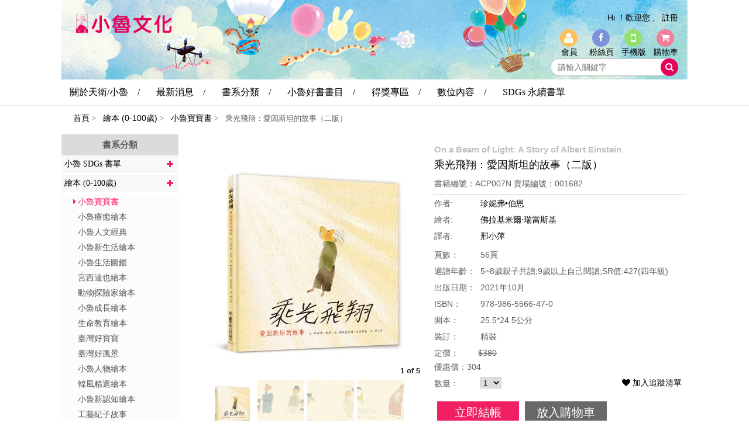

--- FILE ---
content_type: text/html; charset=utf-8
request_url: https://www.tienwei.com.tw/product/detail1982
body_size: 21529
content:
<!DOCTYPE html PUBLIC "-//W3C//DTD XHTML 1.0 Transitional//EN" "http://www.w3.org/TR/xhtml1/DTD/xhtml1-transitional.dtd">
<html xmlns="http://www.w3.org/1999/xhtml">
<head>
<meta http-equiv="Content-Type" content="text/html; charset=utf-8">
<meta content="小魯閱讀網不斷地要求自己進步、成長，為的是替孩子們做出更好看、豐富、更有滋味的書，我們希望，所有的孩子們在我們的引導下，一天比一天更進步、更茁壯！" name="description">
<meta content="愛因斯坦、傳記、好奇心、科學家、宇宙" name="keywords">
<meta property="og:title" content="乘光飛翔：愛因斯坦的故事（二版）" />
<meta property="og:type" content="product" />
<meta property="og:url" content="https://www.tienwei.com.tw/product/detail1982" />
<meta property="og:image" content="https://www.tienwei.com.tw/UploadFile/GoodPic/55/middle/16316842789555.jpg" />
<meta property="og:site_name" content="小魯閱讀網" />
<meta property="og:description" content="" />
<title>乘光飛翔：愛因斯坦的故事（二版） - 小魯閱讀網</title>
<link rel="shortcut icon" href="https://www.tienwei.com.tw/images/favicon.ico" />
<link href="https://www.tienwei.com.tw/templates/default/css/fire.css" rel="stylesheet" type="text/css" />
<LINK href="https://www.tienwei.com.tw/css/font-awesome/css/font-awesome-ie7.css" type="text/css" rel="stylesheet"/>
<LINK href="https://www.tienwei.com.tw/css/font-awesome/css/font-awesome.css" type="text/css" rel="stylesheet"/>
<style>
.now{
    padding:6px;
    color: #FFFFFF;
    font-size: 16px;
}
.notnow{background: #FFFFFF;
    padding:6px;
    color: #18B4BD;
    font-size: 16px;
}
.tabtd{ height:25px; width:100px;}
</style>
<SCRIPT LANGUAGE="javascript">
 function renwuview(name){
   window.open ("https://www.tienwei.com.tw/member/renwu_view.php?rw_name="+name, "newwindow", "height=800, width=800, top=0, left=0, toolbar=no, menubar=no, scrollbars=yes, resizable=yes,location=no, status=no") ;
}
</SCRIPT>
<script language="JavaScript" type="text/JavaScript">
<!--
function MM_swapImgRestore() { //v3.0
  var i,x,a=document.MM_sr; for(i=0;a&&i<a.length&&(x=a[i])&&x.oSrc;i++) x.src=x.oSrc;
}
function MM_preloadImages() { //v3.0
  var d=document; if(d.images){ if(!d.MM_p) d.MM_p=new Array();
    var i,j=d.MM_p.length,a=MM_preloadImages.arguments; for(i=0; i<a.length; i++)
    if (a[i].indexOf("#")!=0){ d.MM_p[j]=new Image; d.MM_p[j++].src=a[i];}}
}
function MM_findObj(n, d) { //v4.01
  var p,i,x;  if(!d) d=document; if((p=n.indexOf("?"))>0&&parent.frames.length) {
    d=parent.frames[n.substring(p+1)].document; n=n.substring(0,p);}
  if(!(x=d[n])&&d.all) x=d.all[n]; for (i=0;!x&&i<d.forms.length;i++) x=d.forms[i][n];
  for(i=0;!x&&d.layers&&i<d.layers.length;i++) x=MM_findObj(n,d.layers[i].document);
  if(!x && d.getElementById) x=d.getElementById(n); return x;
}
function MM_swapImage() { //v3.0
  var i,j=0,x,a=MM_swapImage.arguments; document.MM_sr=new Array; for(i=0;i<(a.length-2);i+=3)
   if ((x=MM_findObj(a[i]))!=null){document.MM_sr[j++]=x; if(!x.oSrc) x.oSrc=x.src; x.src=a[i+2];}
}
//-->
</script>
<script type="text/javascript" src="https://apis.google.com/js/plusone.js">
</script>
<!-- Google tag (gtag.js) -->
<script async src="https://www.googletagmanager.com/gtag/js?id=G-FM2GHK1ZM4"></script>
<script>
  window.dataLayer = window.dataLayer || [];
  function gtag(){dataLayer.push(arguments);}
  gtag('js', new Date());

  gtag('config', 'G-FM2GHK1ZM4');
</script>



</head>
<script language="javascript" src="https://www.tienwei.com.tw/js/function.js"></script>
<script type="text/javascript">
	document.write('<style>.noscript { display: none; }</style>');
</script>
<body leftmargin="0" topmargin="0" marginwidth="0" marginheight="0">
<link rel="stylesheet" type="text/css" href="https://www.tienwei.com.tw/js/autocomplete/jquery-ui.css">
<LINK href="https://www.tienwei.com.tw/css/font-awesome/css/font-awesome-ie7.css" type=text/css rel=stylesheet>
<LINK href="https://www.tienwei.com.tw/css/font-awesome/css/font-awesome.css" type=text/css rel=stylesheet>
<script language="javascript" src="https://www.tienwei.com.tw/js/jquery/jquery-1.7.2.min.js"></script>
<script language="javascript" src="https://www.tienwei.com.tw/js/jquery/jquery.easing.1.3.js"></script>
<script language="javascript" src="https://www.tienwei.com.tw/js/autocomplete/jquery-ui.min.js"></script>
<script language="javascript" src="https://www.tienwei.com.tw/js/jquery/jquery.blockUI.js"></script>
<script language="javascript" src="https://www.tienwei.com.tw/templates/default/js/HTML5.js"></script>

<style>
#top-bar{
	width:100%;
	height:70px;
	position:fixed;
	top:112px;
	background:#FFF;
	z-index:999;
	-webkit-box-shadow: 0px 0px 5px rgba(0,0,0,0.2);
	-moz-box-shadow: 0px 0x 5px rgba(0,0,0,0.2);
	box-shadow: 0px 0px 5px rgba(0,0,0,0.2);
}


#nav-main{
	z-index:9999;
	padding:16px 48px;
	width:808px;
	margin:0 auto;
	float:left;
}
#nav-main1{
	z-index:9999;
	width:1070px;
	margin:0 auto;
	padding:0;
}
#nav-main li, #nav-main1 li {
	margin:0;
	padding:0;
	float:left;
}

#nav-main li a, #nav-main1 li a {
	font-size:15px;
	display: block;
	margin: 0 1px 0 0;
	padding: 1px 15px;
	text-align:center;
}

#nav-main li a:hover, #nav-main1 li a:hover {
	color:rgba(16,180,186,.95);
}

#nav-main>div{
	width:100%;
	position: absolute;
	background: rgba(255, 255, 255, 1);
	z-index:9999;
	color: #333333;
	border-top:1px solid  #EBEBEB;
	top:53px;
	left:0;
	display: inline-table;
}
#nav-main1>div{
	width:100%;
	min-width:1070px;
	position: absolute;
	background: rgba(255, 255, 255, 1);
	z-index:9999;
	color: #333333;
	border-top:1px solid  #EBEBEB;
	top:165px;
	left:0;
   	display: inline-table;
}
#nav-main>div>div, #nav-main1>div>div{
	width:1070px;
    max-width: 1000px;
	min-height:230px;
	border:0;
	margin:0 auto;
	background-color: rgba(0,0,0,0);
	display:block;
	padding-bottom:25px

}

#subClass, #subClass h4 a, #subClass1, #subClass1 h4 a{
	font-size:14px;
	width:200px;
	float:left;
	color:rgba(16,180,186,.95);
}


#subClass2, #subClass2 h4 a{
	font-size:14px;
	width:300px;
	float:left;
	color:rgba(16,180,186,.95);
}


#nav-main div a,#nav-main1 div a {
	position: relative;
	display: block;
	margin: 0;
	padding: 5px 10px;
	white-space: nowrap;
	text-align: left;
	text-decoration: none;
	float: left;	}

.top-area {
	height:180px;
	min-width:1070px;
	display:block;
	margin:0px auto;
	background-image:url(/images/header-image.jpg);
	background-position:top center;
	background-repeat:no-repeat;
}
.foot-block {
	width:1070px;
	height:635px;
	display:block;
	margin:40px auto;
	background-image:url(/images/footer-image.jpg);
	background-position:bottom;
	background-repeat:no-repeat;
	color:#000;
}
.table1 h4, .table2 h4, .table3 h4, .table4 h4, .table5 h4 {
	color:#000;
	border-bottom: 1px solid #000;
}
.footer ul li a {
	color:#000;
}
.foot-block a {
    color: #000;
}
</style>

<style>
#sddm {margin:10px 0px 0px 0px;height:34px;padding: 0; z-index:9999;}
#sddm li {margin: 0;padding: 9px 14px;list-style: none;float:left;font-size:12px;}
#sddm li>a { display: block;color:#000;font-family:"微軟正黑體";font-size:16px;text-align: center;text-decoration: none;letter-spacing:0px;}
#sddm li div>a { display: block;color:#f00;font-size:14px;text-align: center;text-decoration: none}
.sddm a:link,.sddm a:active,.sddm a:visited { display: block;margin: 0 1px 0 0;padding: 4px 10px;color: #999999;text-align: center;text-decoration: none}

#sddm div {
    width:1070px;

	position: absolute;

	visibility: hidden;
	top:170px;

	padding-top:0px;

	background:#fff;

	color:#333;

	z-index:9999;

	color: #333333;

	padding-bottom:25px;padding-top:25px;

	border:1px solid  #ccc;

}

#sddm div a {
	color:#333;

	position: relative;

	display: block;

	padding: 5px 10px;

	height:15px;

	white-space: nowrap;

	text-align: left;

	text-decoration: none;

	font: 12px arial;

}

#sddm div a:hover {

	color:#333;
}
.HEAD1{letter-spacing:0px;float:left;padding-top:5px;}
.HEAD1 a{letter-spacing:0px;font-size:12px;}
.HEAD2{float:right;width:650px;text-align:right;padding-top:5px;height:27px;letter-spacing:0px;}
.HEAD2 a{font-size:12px;letter-spacing:0px;}

#sddm2 {margin:2px 0;height:34px;padding: 0; z-index:9999;}
#sddm2 li {margin: 0;padding: 9px 12px;list-style: none;float:left;font-size:12px;}
#sddm2 li>a { display: block;color:#000;font-family:"微軟正黑體";font-size:16px;text-align: center;text-decoration: none;letter-spacing:0px;}
#sddm2 li div>a { display: block;color:#f00;font-size:14px;text-align: center;text-decoration: none}
.sddm2 a:link,.sddm2 a:active,.sddm2 a:visited { display: block;margin: 0 1px 0 0;padding: 4px 10px;color: #999999;text-align: center;text-decoration: none}

#sddm2 div {
    width:1070px;

	position: absolute;

	visibility: hidden;
	top:60px;
	margin-left:-220px;
	padding-top:0px;

	background:#fff;

	color:#333;

	z-index:9999;

	color: #333333;

	padding-bottom:25px;padding-top:25px;

	border:1px solid  #ccc;


}

#sddm2 div a {
	color:#333;

	position: relative;

	display: block;

	padding: 5px 10px;

	height:15px;

	white-space: nowrap;

	text-align: left;

	text-decoration: none;

	font: 12px arial;

}

#sddm2 div a:hover {

	color:#333;
}

</style>
<!-- dd menu  下拉js控制-->
<script type="text/javascript">
<!--
var timeout         = 500;
var closetimer		= 0;
var ddmenuitem      = 0;
var menubtn = 0;
// open hidden layer

function mopen(id)
{
	// cancel close timer
	mcancelclosetime();


	// close old layer
	if(ddmenuitem) ddmenuitem.style.visibility = 'hidden';
	// get new layer and show it
	ddmenuitem = document.getElementById(id);
	ddmenuitem.style.visibility = 'visible';

}
// close showed layer
function mclose()
{
	if(ddmenuitem) ddmenuitem.style.visibility = 'hidden';
	//menubtn.style.backgroundImage='url(../images/menubtn'+id+'.png)';
}

// go close timer
function mclosetime()
{
	closetimer = window.setTimeout(mclose, timeout);
}

// cancel close timer
function mcancelclosetime()
{
	if(closetimer)
	{
		window.clearTimeout(closetimer);
		closetimer = null;
	}
}

// close layer when click-out
document.onclick = mclose;
//-->
</script>
<div class="top-area"  style="border-bottom:1px solid  #EBEBEB;">

<div class="header">

		<!--大LOGO-->
    	<div class="logo">

			<a href="https://www.tienwei.com.tw"><img src="https://www.tienwei.com.tw/templates/default/images/spacer.gif"alt="首頁" width="263" height="120" border="0" /></a>

      </div>
<div style="float:right;width:565px;margin-top:10px;line-height:40px; text-align:right;">
         
                    <a href="javascript:void(0);" class="lnklogins">Hi ！歡迎您 ,</a>

					&nbsp;&nbsp;<a href="https://www.tienwei.com.tw/member/reg_detail.php">註冊</a>&nbsp;&nbsp;&nbsp;&nbsp;

				
                <div style="clear:both;"></div>
                <div style="float:right;width:230px;height:50px;">

	    <!--icons-->

				<div class="top-icon"><a href="https://www.tienwei.com.tw/member" title="會員中心"><div class="mobile-icon color_background1" style="font-size:20px;"><i class="icon-user"></i></div></a><a href="https://www.tienwei.com.tw/member" title="會員中心">會員</a></div>
				<div class="top-icon"><a href="https://www.facebook.com/tienwei27320708" target="_blank" title="facebook粉絲團"><div class="facebook-icon color_background2"><i class="icon-facebook"></i></div></a><a href="https://www.facebook.com/tienwei27320708" target="_blank" title="facebook粉絲團">粉絲頁</a></div>
				<div class="top-icon"><a href="https://www.tienwei.com.tw/mobile" title="手機版"><div class="mobile-icon color_background3" style="font-size:20px;"><i class="icon-mobile-phone"></i></div></a><a href="https://www.tienwei.com.tw/mobile" title="手機版">手機版</a></div>
				<div class="top-icon"><a href="https://www.tienwei.com.tw/shopping/shopping.php" title="購物車"><div class="fly-icon color_background4"><i class="icon-shopping-cart"></i></div></a><a href="https://www.tienwei.com.tw/shopping/shopping.php" title="購物車">購物車</a></div>


		</div>  <div style="clear:both;"></div>
           <div style="float:right;width:250px;">
          <div class="search-icon"><form style="position:relative;width: 219px;float: right;margin-right: 15px;"  action="https://www.tienwei.com.tw/product/index.php"  method="get" name='searchbanner' id="searchbanner">

	<div class="search-box"><input type="text" name="skey" class="input_search" id="skey3" size="20" onFocus="this.value=''" placeholder="請輸入關鍵字"/>

	

    <button id="imageField" name="imageField" type="submit" class="sea-icon color_background5" style="position: absolute;top: 0px;right: -12px;border: 0;outline: none; cursor:pointer">

    	<i class="icon-search" style="line-height:28px"></i>

    </button>
</div>
</form>

</div>
        </div>
        </div>



		<!--主選單-->

        <div style="float:left;width:1070px;">

<ul id="sddm">
					<li><a href="https://www.tienwei.com.tw/article/21">關於天衛/小魯　/</a></li>

					<li><a href="https://www.tienwei.com.tw/article/1">最新消息　/</a></li>

 					<li><a onMouseOver="mshowtime('a1')" onMouseOut="mclosetime()" href="https://www.tienwei.com.tw/product/index.php">書系分類　/</a></li>
                     		<div id="a1" onMouseOver="mcancelclosetime()" onMouseOut="mclosetime()" style="visibility: hidden;">
                                								                                																	<span id="subClass1"><a href="https://www.tienwei.com.tw/product/340">小魯 SDGs 書單</a></span>
								                                																	<span id="subClass1"><a href="https://www.tienwei.com.tw/product/39">繪本 (0-100歲)</a></span>
								                                																	<span id="subClass1"><a href="https://www.tienwei.com.tw/product/283">電子書(10-100歲)</a></span>
								                                																	<span id="subClass1"><a href="https://www.tienwei.com.tw/product/44">有聲書 (0-8歲)</a></span>
								                                																	<span id="subClass1"><a href="https://www.tienwei.com.tw/product/50">詩歌 (3-8歲)</a></span>
								                                																	<span id="subClass1"><a href="https://www.tienwei.com.tw/product/57">橋梁書 (6-11歲)</a></span>
								                                																	<span id="subClass1"><a href="https://www.tienwei.com.tw/product/291">虛擬實境閱讀大賽</a></span>
								                                																	<span id="subClass1"><a href="https://www.tienwei.com.tw/product/60">童話‧故事 (6-12歲)</a></span>
								                                																	<span id="subClass1"><a href="https://www.tienwei.com.tw/product/61">兒童小說 (8-12歲)</a></span>
								                                																	<span id="subClass1"><a href="https://www.tienwei.com.tw/product/321">知識圖畫書（10-100歲）</a></span>
								                                																	<span id="subClass1"><a href="https://www.tienwei.com.tw/product/69">青少年小說 (10-18歲)</a></span>
								                                																	<span id="subClass1"><a href="https://www.tienwei.com.tw/product/76">語文、自然、數學 (6-18歲)</a></span>
								                                																	<span id="subClass1"><a href="https://www.tienwei.com.tw/product/77">人文史地 (10-100歲)</a></span>
								                                																	<span id="subClass1"><a href="https://www.tienwei.com.tw/product/78">教育、教養 (家長、教師)</a></span>
								                                																	<span id="subClass1"><a href="https://www.tienwei.com.tw/product/292">繪本周邊商品</a></span>
								                                																	<span id="subClass1"><a href="https://www.tienwei.com.tw/product/79">理論、工具書 (10-100歲)</a></span>
								                                																	<span id="subClass1"><a href="https://www.tienwei.com.tw/product/150">小魯繪本國</a></span>
								                                																	<span id="subClass1"><a href="https://www.tienwei.com.tw/product/151">蘭陽創作繪本</a></span>
								                                </div>
 					<li><a onMouseOver="mshowtime('a2')" onMouseOut="mclosetime()" href="https://www.tienwei.com.tw/article/32">小魯好書書目　/</a></li>
                                       <!--  <div id="a2" style="height:15px;overflow:hidden;" onMouseOver="mcancelclosetime()" onMouseOut="mclosetime()">
                               </div>-->

                    <li><a onMouseOver="mshowtime('a3')" onMouseOut="mclosetime()" href="https://www.tienwei.com.tw/product/155">得獎專區　/</a></li>
						<div id="a3" onMouseOver="mcancelclosetime()" onMouseOut="mclosetime()" style="visibility: hidden;">
                            									<span id="subClass2"><a href="https://www.tienwei.com.tw/product/193">台灣</a></span>
                            									<span id="subClass2"><a href="https://www.tienwei.com.tw/product/310">教育部Bookstart選書</a></span>
                            									<span id="subClass2"><a href="https://www.tienwei.com.tw/product/370">韓國</a></span>
                            									<span id="subClass2"><a href="https://www.tienwei.com.tw/product/195">中國大陸</a></span>
                            									<span id="subClass2"><a href="https://www.tienwei.com.tw/product/196">香港</a></span>
                            									<span id="subClass2"><a href="https://www.tienwei.com.tw/product/197">日本</a></span>
                            									<span id="subClass2"><a href="https://www.tienwei.com.tw/product/388">日本</a></span>
                            									<span id="subClass2"><a href="https://www.tienwei.com.tw/product/192">美國</a></span>
                            									<span id="subClass2"><a href="https://www.tienwei.com.tw/product/202">英國</a></span>
                            									<span id="subClass2"><a href="https://www.tienwei.com.tw/product/210">法國</a></span>
                            									<span id="subClass2"><a href="https://www.tienwei.com.tw/product/262">德國</a></span>
                            									<span id="subClass2"><a href="https://www.tienwei.com.tw/product/209">義大利</a></span>
                            									<span id="subClass2"><a href="https://www.tienwei.com.tw/product/267">其他</a></span>
                            						</div>
                    <li><a href="https://www.tienwei.com.tw/article/20">數位內容　/</a></li>
					<li><a href="https://www.tienwei.com.tw/article/33">SDGs 永續書單</a></li>


                </ul>



		</div>


	</div>
   <!--主選單-->
<div id="top-bar" style="display:none">

        <div style="margin:auto; width:1070px;">
			<div id="logo1" style="float:left;margin-top:10px;"><a href="https://www.tienwei.com.tw"><img src="https://www.tienwei.com.tw/templates/default/images/foot-logo.png" style="width:150px" /></a></div>
            <ul id="sddm2" style="width:850px;display:block;float:right;padding-top:15px;">
					<li><a href="https://www.tienwei.com.tw/article/21">關於天衛/小魯　/</a></li>

					<li><a href="https://www.tienwei.com.tw/article/1">最新消息　/</a></li>

 					<li><a onMouseOver="mshowtime('m1')" onMouseOut="mclosetime()" href="https://www.tienwei.com.tw/product/index.php">書系分類　/</a></li>
                     		<div id="m1" onMouseOver="mcancelclosetime()" onMouseOut="mclosetime()" style="visibility: hidden;">
                                								                                																	<span id="subClass1"><a href="https://www.tienwei.com.tw/product/340">小魯 SDGs 書單</a></span>
								                                																	<span id="subClass1"><a href="https://www.tienwei.com.tw/product/39">繪本 (0-100歲)</a></span>
								                                																	<span id="subClass1"><a href="https://www.tienwei.com.tw/product/283">電子書(10-100歲)</a></span>
								                                																	<span id="subClass1"><a href="https://www.tienwei.com.tw/product/44">有聲書 (0-8歲)</a></span>
								                                																	<span id="subClass1"><a href="https://www.tienwei.com.tw/product/50">詩歌 (3-8歲)</a></span>
								                                																	<span id="subClass1"><a href="https://www.tienwei.com.tw/product/57">橋梁書 (6-11歲)</a></span>
								                                																	<span id="subClass1"><a href="https://www.tienwei.com.tw/product/291">虛擬實境閱讀大賽</a></span>
								                                																	<span id="subClass1"><a href="https://www.tienwei.com.tw/product/60">童話‧故事 (6-12歲)</a></span>
								                                																	<span id="subClass1"><a href="https://www.tienwei.com.tw/product/61">兒童小說 (8-12歲)</a></span>
								                                																	<span id="subClass1"><a href="https://www.tienwei.com.tw/product/321">知識圖畫書（10-100歲）</a></span>
								                                																	<span id="subClass1"><a href="https://www.tienwei.com.tw/product/69">青少年小說 (10-18歲)</a></span>
								                                																	<span id="subClass1"><a href="https://www.tienwei.com.tw/product/76">語文、自然、數學 (6-18歲)</a></span>
								                                																	<span id="subClass1"><a href="https://www.tienwei.com.tw/product/77">人文史地 (10-100歲)</a></span>
								                                																	<span id="subClass1"><a href="https://www.tienwei.com.tw/product/78">教育、教養 (家長、教師)</a></span>
								                                																	<span id="subClass1"><a href="https://www.tienwei.com.tw/product/292">繪本周邊商品</a></span>
								                                																	<span id="subClass1"><a href="https://www.tienwei.com.tw/product/79">理論、工具書 (10-100歲)</a></span>
								                                																	<span id="subClass1"><a href="https://www.tienwei.com.tw/product/150">小魯繪本國</a></span>
								                                																	<span id="subClass1"><a href="https://www.tienwei.com.tw/product/151">蘭陽創作繪本</a></span>
								                                </div>

 					<li><a href="https://www.tienwei.com.tw/modules/subject/index.php?subject_id=32">主題書展　/</a>
                     <div id="m20" style="height:15px;overflow:hidden;" onMouseOver="mcancelclosetime()" onMouseOut="mclosetime()">
                               </div>

                    </li>
                    <li><a onMouseOver="mshowtime('m3')" onMouseOut="mclosetime()" href="https://www.tienwei.com.tw/product/155">得獎專區　/</a></li>
						<div id="m3" onMouseOver="mcancelclosetime()" onMouseOut="mclosetime()" style="visibility: hidden;">
                            									<span id="subClass2"><a href="https://www.tienwei.com.tw/product/193">台灣</a></span>
                            									<span id="subClass2"><a href="https://www.tienwei.com.tw/product/310">教育部Bookstart選書</a></span>
                            									<span id="subClass2"><a href="https://www.tienwei.com.tw/product/370">韓國</a></span>
                            									<span id="subClass2"><a href="https://www.tienwei.com.tw/product/195">中國大陸</a></span>
                            									<span id="subClass2"><a href="https://www.tienwei.com.tw/product/196">香港</a></span>
                            									<span id="subClass2"><a href="https://www.tienwei.com.tw/product/197">日本</a></span>
                            									<span id="subClass2"><a href="https://www.tienwei.com.tw/product/388">日本</a></span>
                            									<span id="subClass2"><a href="https://www.tienwei.com.tw/product/192">美國</a></span>
                            									<span id="subClass2"><a href="https://www.tienwei.com.tw/product/202">英國</a></span>
                            									<span id="subClass2"><a href="https://www.tienwei.com.tw/product/210">法國</a></span>
                            									<span id="subClass2"><a href="https://www.tienwei.com.tw/product/262">德國</a></span>
                            									<span id="subClass2"><a href="https://www.tienwei.com.tw/product/209">義大利</a></span>
                            									<span id="subClass2"><a href="https://www.tienwei.com.tw/product/267">其他</a></span>
                            						</div>
                    <li><a href="https://www.tienwei.com.tw/article/20">數位內容　/</a></li>
					<li><a href="https://www.tienwei.com.tw/article/33">SDGs 永續書單</a></li>


                </ul>

        </div>
		</div>
</div>
<div id="showlogin" style="display:none"></div>


<script type='text/javascript'>

/*固定主單*/
$(function(){
　$(window).load(function(){
　　$(window).bind('scroll resize', function(){
　　var $this = $(this);
　　var $this_Top=$this.scrollTop();

　　//當高度小於50時，關閉區塊
　　if($this_Top < 176){
		$('#top-bar').hide();
　　　	$('#top-bar').stop().animate({top:"-80px"});
	}
　　　　if($this_Top > 176){
		$('#top-bar').show();
　　　　$('#top-bar').stop().animate({top:"0px"});
	}
　　}).scroll();
　});
});



/*下拉式選單*/

var timeout         = 400;
var timein         = 400;
var closetimer		= 0;
var ddmenuitem      = 0;
// open hidden layer
function mopen(id)
{
	// cancel close timer
	mcancelclosetime();
	// close old layer
	if(ddmenuitem) ddmenuitem.style.visibility = 'hidden';
	// get new layer and show it
	ddmenuitem = document.getElementById(id);
	ddmenuitem.style.visibility = 'visible';
}
// close showed layer
function mclose()
{
	if(ddmenuitem) ddmenuitem.style.visibility = 'hidden';
}
// go show timer
function mshowtime(id)
{
	closetimer = window.setTimeout(function(){mopen(id);}, timein);
}
// go close timer
function mclosetime()
{
	mcancelclosetime();
	closetimer = window.setTimeout(mclose, timeout);
}
// cancel close timer
function mcancelclosetime()
{
	if(closetimer)
	{
		window.clearTimeout(closetimer);
		closetimer = null;
	}
}
// close layer when click-out
document.onclick = mclose;

/*購物車*/
$.ajax({

	url: 'https://www.tienwei.com.tw/shopping/shopping_windows.php',
	data: 'type=goods',
	type:'get',
	dataType:"html",
	cache: false,
	success: function(msg){
		//alert(msg);
		$('#showcart').html(msg);
	}
});
/*搜尋*/

	var url = "https://www.tienwei.com.tw/include/search_menu_autocomplate.php";
	$( "#skey3" ).autocomplete({
		source: url,
		autoFocus: true,
		focus: function(event, ui) {
		//$(this).val(ui.item.label);
		return false;
	},

	select: function( event, ui ) {
		var value=ui.item.value;
		var label=ui.item.label;
		$(this).val(ui.item.label);
		if( value!=label ){
			window.location="https://www.tienwei.com.tw/product/detail"+value;
		}
		else{
			document.getElementById("searchbanner").submit();
		}
		return false;
		}
	});
/*會員登入*/
$(document).ready(function(){

	$('.lnklogins').click(function() {
	$.ajax({
		url: "https://www.tienwei.com.tw/member/login.php",
		type:'get',
		dataType:"html",
		success: function(msg){
			$('#showlogin').html(msg);
		}
	});

	$.blockUI({
		message: $('#showlogin'),
		css: {
			cursor:         'default' ,
			border:"none",
			width:"0",
			backgroundColor: '#656565',
			marginLeft:"-390px",
			marginTop:"-300px",
			top:"50%",
			left:"50%"
		},
		overlayCSS:  {
			backgroundColor: '#000000',
			opacity:         0.6 ,
			border:"none",
			cursor:         'default'
		},
		centerX: true,
		centerY: true,
	});
	});
});
</script>
  <!--商品圖展示,記得內容id="photos"換成id="myGallery"，span都不用了，參考下載的sample檔-->
<script language="javascript" src="https://www.tienwei.com.tw/js/jquery/jquery.galleryview-3.0-dev.js"></script>
<script language="javascript" src="https://www.tienwei.com.tw/js/jquery/jquery.timers-1.2.js"></script>
<link type="text/css" rel="stylesheet" href="https://www.tienwei.com.tw/js/jquery/jquery.galleryview-3.0-dev.css" />
<script type="text/javascript">
	$(function(){
		$('#myGallery').galleryView();
	});
</script>
<!--商品圖展示-->
<script language="javascript" type="text/javascript" src="/js/jquery/jquery.form.js"></script>
<script language="javascript" src="https://www.tienwei.com.tw/js/jquery/jquery.blockUI.js"></script>
<div id="body_out">
<div id="body_center">
    <div  id="title_l"><div id="title_l_left"><ul><li itemscope itemtype="http://data-vocabulary.org/Breadcrumb"><a href="https://www.tienwei.com.tw" itemprop="url" ><span itemprop="title">首頁</span></a></li>  <li itemscope itemtype="http://data-vocabulary.org/Breadcrumb">&nbsp;<span class="style100">></span> &nbsp;  <a href="39" itemprop="url" ><span itemprop="title">繪本 (0-100歲)</span></a> </li> <li itemscope itemtype="http://data-vocabulary.org/Breadcrumb">&nbsp;<span class="style100">></span> &nbsp;  <a href="42" itemprop="url" ><span itemprop="title">小魯寶寶書</span></a> </li> <li> &nbsp;<span class="style100">></span> &nbsp; <span>乘光飛翔：愛因斯坦的故事（二版）</span></li></ul></div>
    <div id="title_l_right">
      <!-- <a href="https://www.tienwei.com.tw">首頁</a>   &nbsp;<span class="style100">／</span> &nbsp; <a href="index.php?bid=39">繪本 (0-100歲)</a>   &nbsp;<span class="style100">／</span> &nbsp; <a href="index.php?bid=42">小魯寶寶書</a> -->
    </div>
  </div>
    <div id="body_left">
      <!--左邊開始-->
      	  <div style="width:200px; float:left;margin-bottom:20px;">

        
				<div class="color_background_g left_title">書系分類</div>
				
<table  border="0" cellspacing="0" cellpadding="0" style="width: 200px;">
        			  		        <tr>
          <td  align="left" valign="top" style="background-color: #fcfcfc;font-size: 16px;">
          <div style="height:30px;border-bottom: 3px solid #fff;"><a href="https://www.tienwei.com.tw/product/index.php?bid=340"> 
           
           <span class="level5"><span class="font15">小魯 SDGs 書單</span></span> 
            </a> </div>
           
            		
	</td>
	  </tr>
	  	  		        <tr>
          <td  align="left" valign="top" style="background-color: #fcfcfc;font-size: 16px;">
          <div style="height:30px;border-bottom: 3px solid #fff;"><a href="https://www.tienwei.com.tw/product/index.php?bid=39"> 
           
           <span class="level5"><span class="font15">繪本 (0-100歲)</span></span> 
            </a> </div>
           
                        
             
			<div style=" width: 169px;padding-left: 28px;">
            <a href="https://www.tienwei.com.tw/product/index.php?bid=42"> <span  class="level6_cur">
            
              
            
            小魯寶寶書 </span> </a></div>
                
                
                    
             
			<div style=" width: 169px;padding-left: 28px;">
            <a href="https://www.tienwei.com.tw/product/index.php?bid=280"> <span  class="level6">
            
             
            
            小魯療癒繪本 </span> </a></div>
                
                
                    
             
			<div style=" width: 169px;padding-left: 28px;">
            <a href="https://www.tienwei.com.tw/product/index.php?bid=288"> <span  class="level6">
            
             
            
            小魯人文經典 </span> </a></div>
                
                
                    
             
			<div style=" width: 169px;padding-left: 28px;">
            <a href="https://www.tienwei.com.tw/product/index.php?bid=312"> <span  class="level6">
            
             
            
            小魯新生活繪本 </span> </a></div>
                
                
                    
             
			<div style=" width: 169px;padding-left: 28px;">
            <a href="https://www.tienwei.com.tw/product/index.php?bid=325"> <span  class="level6">
            
             
            
            小魯生活圖鑑 </span> </a></div>
                
                
                    
             
			<div style=" width: 169px;padding-left: 28px;">
            <a href="https://www.tienwei.com.tw/product/index.php?bid=326"> <span  class="level6">
            
             
            
            宮西達也繪本 </span> </a></div>
                
                
                    
             
			<div style=" width: 169px;padding-left: 28px;">
            <a href="https://www.tienwei.com.tw/product/index.php?bid=328"> <span  class="level6">
            
             
            
            動物探險家繪本 </span> </a></div>
                
                
                    
             
			<div style=" width: 169px;padding-left: 28px;">
            <a href="https://www.tienwei.com.tw/product/index.php?bid=329"> <span  class="level6">
            
             
            
            小魯成長繪本 </span> </a></div>
                
                
                    
             
			<div style=" width: 169px;padding-left: 28px;">
            <a href="https://www.tienwei.com.tw/product/index.php?bid=330"> <span  class="level6">
            
             
            
            生命教育繪本 </span> </a></div>
                
                
                    
             
			<div style=" width: 169px;padding-left: 28px;">
            <a href="https://www.tienwei.com.tw/product/index.php?bid=331"> <span  class="level6">
            
             
            
            臺灣好寶寶 </span> </a></div>
                
                
                    
             
			<div style=" width: 169px;padding-left: 28px;">
            <a href="https://www.tienwei.com.tw/product/index.php?bid=333"> <span  class="level6">
            
             
            
            臺灣好風景 </span> </a></div>
                
                
                    
             
			<div style=" width: 169px;padding-left: 28px;">
            <a href="https://www.tienwei.com.tw/product/index.php?bid=334"> <span  class="level6">
            
             
            
            小魯人物繪本 </span> </a></div>
                
                
                    
             
			<div style=" width: 169px;padding-left: 28px;">
            <a href="https://www.tienwei.com.tw/product/index.php?bid=336"> <span  class="level6">
            
             
            
            韓風精選繪本 </span> </a></div>
                
                
                    
             
			<div style=" width: 169px;padding-left: 28px;">
            <a href="https://www.tienwei.com.tw/product/index.php?bid=338"> <span  class="level6">
            
             
            
            小魯新認知繪本 </span> </a></div>
                
                
                    
             
			<div style=" width: 169px;padding-left: 28px;">
            <a href="https://www.tienwei.com.tw/product/index.php?bid=339"> <span  class="level6">
            
             
            
            工藤紀子故事 </span> </a></div>
                
                
                    
             
			<div style=" width: 169px;padding-left: 28px;">
            <a href="https://www.tienwei.com.tw/product/index.php?bid=359"> <span  class="level6">
            
             
            
            岩井俊雄繪本 </span> </a></div>
                
                
                    
             
			<div style=" width: 169px;padding-left: 28px;">
            <a href="https://www.tienwei.com.tw/product/index.php?bid=366"> <span  class="level6">
            
             
            
            小魯永續發展繪本 </span> </a></div>
                
                
                    
             
			<div style=" width: 169px;padding-left: 28px;">
            <a href="https://www.tienwei.com.tw/product/index.php?bid=400"> <span  class="level6">
            
             
            
            小魯新認知繪本 </span> </a></div>
                
                
                    
             
			<div style=" width: 169px;padding-left: 28px;">
            <a href="https://www.tienwei.com.tw/product/index.php?bid=138"> <span  class="level6">
            
             
            
            小魯遊戲繪本 </span> </a></div>
                
                
                    
             
			<div style=" width: 169px;padding-left: 28px;">
            <a href="https://www.tienwei.com.tw/product/index.php?bid=139"> <span  class="level6">
            
             
            
            小魯知識繪本 </span> </a></div>
                
                
                    
             
			<div style=" width: 169px;padding-left: 28px;">
            <a href="https://www.tienwei.com.tw/product/index.php?bid=149"> <span  class="level6">
            
             
            
            小魯新經典繪本 </span> </a></div>
                
                
                    
             
			<div style=" width: 169px;padding-left: 28px;">
            <a href="https://www.tienwei.com.tw/product/index.php?bid=41"> <span  class="level6">
            
             
            
            小魯成長圖畫書 </span> </a></div>
                
                
                    
             
			<div style=" width: 169px;padding-left: 28px;">
            <a href="https://www.tienwei.com.tw/product/index.php?bid=132"> <span  class="level6">
            
             
            
            小魯采風館 </span> </a></div>
                
                
                    
             
			<div style=" width: 169px;padding-left: 28px;">
            <a href="https://www.tienwei.com.tw/product/index.php?bid=137"> <span  class="level6">
            
             
            
            小魯創作繪本 </span> </a></div>
                
                
                    
             
			<div style=" width: 169px;padding-left: 28px;">
            <a href="https://www.tienwei.com.tw/product/index.php?bid=143"> <span  class="level6">
            
             
            
            小魯藝術繪本 </span> </a></div>
                
                
                    
             
			<div style=" width: 169px;padding-left: 28px;">
            <a href="https://www.tienwei.com.tw/product/index.php?bid=40"> <span  class="level6">
            
             
            
            小魯繪本時間 </span> </a></div>
                
                
                    
             
			<div style=" width: 169px;padding-left: 28px;">
            <a href="https://www.tienwei.com.tw/product/index.php?bid=141"> <span  class="level6">
            
             
            
            小魯繪本世界 </span> </a></div>
                
                
                    
             
			<div style=" width: 169px;padding-left: 28px;">
            <a href="https://www.tienwei.com.tw/product/index.php?bid=144"> <span  class="level6">
            
             
            
            小魯新公民繪本 </span> </a></div>
                
                
                    
             
			<div style=" width: 169px;padding-left: 28px;">
            <a href="https://www.tienwei.com.tw/product/index.php?bid=80"> <span  class="level6">
            
             
            
            馬景賢小小兒童劇場 </span> </a></div>
                
                
                    
             
			<div style=" width: 169px;padding-left: 28px;">
            <a href="https://www.tienwei.com.tw/product/index.php?bid=81"> <span  class="level6">
            
             
            
            小魯雙語圖畫書【任溶溶幽默童詩集】 </span> </a></div>
                
                
                    
             
			<div style=" width: 169px;padding-left: 28px;">
            <a href="https://www.tienwei.com.tw/product/index.php?bid=82"> <span  class="level6">
            
             
            
            張秋生森林故事集 </span> </a></div>
                
                
        		
	</td>
	  </tr>
	  	  		        <tr>
          <td  align="left" valign="top" style="background-color: #fcfcfc;font-size: 16px;">
          <div style="height:30px;border-bottom: 3px solid #fff;"><a href="https://www.tienwei.com.tw/product/index.php?bid=283"> 
           
           <span class="level5"><span class="font15">電子書(10-100歲)</span></span> 
            </a> </div>
           
            		
	</td>
	  </tr>
	  	  		        <tr>
          <td  align="left" valign="top" style="background-color: #fcfcfc;font-size: 16px;">
          <div style="height:30px;border-bottom: 3px solid #fff;"><a href="https://www.tienwei.com.tw/product/index.php?bid=44"> 
           
           <span class="level5"><span class="font15">有聲書 (0-8歲)</span></span> 
            </a> </div>
           
            		
	</td>
	  </tr>
	  	  		        <tr>
          <td  align="left" valign="top" style="background-color: #fcfcfc;font-size: 16px;">
          <div style="height:30px;border-bottom: 3px solid #fff;"><a href="https://www.tienwei.com.tw/product/index.php?bid=50"> 
           
           <span class="level5"><span class="font15">詩歌 (3-8歲)</span></span> 
            </a> </div>
           
            		
	</td>
	  </tr>
	  	  		        <tr>
          <td  align="left" valign="top" style="background-color: #fcfcfc;font-size: 16px;">
          <div style="height:30px;border-bottom: 3px solid #fff;"><a href="https://www.tienwei.com.tw/product/index.php?bid=57"> 
           
           <span class="level5"><span class="font15">橋梁書 (6-11歲)</span></span> 
            </a> </div>
           
            		
	</td>
	  </tr>
	  	  		        <tr>
          <td  align="left" valign="top" style="background-color: #fcfcfc;font-size: 16px;">
          <div style="height:30px;border-bottom: 3px solid #fff;"><a href="https://www.tienwei.com.tw/product/index.php?bid=291"> 
           
           <span class="level5"><span class="font15">虛擬實境閱讀大賽</span></span> 
            </a> </div>
           
            		
	</td>
	  </tr>
	  	  		        <tr>
          <td  align="left" valign="top" style="background-color: #fcfcfc;font-size: 16px;">
          <div style="height:30px;border-bottom: 3px solid #fff;"><a href="https://www.tienwei.com.tw/product/index.php?bid=60"> 
           
           <span class="level5"><span class="font15">童話‧故事 (6-12歲)</span></span> 
            </a> </div>
           
            		
	</td>
	  </tr>
	  	  		        <tr>
          <td  align="left" valign="top" style="background-color: #fcfcfc;font-size: 16px;">
          <div style="height:30px;border-bottom: 3px solid #fff;"><a href="https://www.tienwei.com.tw/product/index.php?bid=61"> 
           
           <span class="level5"><span class="font15">兒童小說 (8-12歲)</span></span> 
            </a> </div>
           
            		
	</td>
	  </tr>
	  	  		        <tr>
          <td  align="left" valign="top" style="background-color: #fcfcfc;font-size: 16px;">
          <div style="height:30px;border-bottom: 3px solid #fff;"><a href="https://www.tienwei.com.tw/product/index.php?bid=321"> 
           
           <span class="level5"><span class="font15">知識圖畫書（10-100歲）</span></span> 
            </a> </div>
           
            		
	</td>
	  </tr>
	  	  		        <tr>
          <td  align="left" valign="top" style="background-color: #fcfcfc;font-size: 16px;">
          <div style="height:30px;border-bottom: 3px solid #fff;"><a href="https://www.tienwei.com.tw/product/index.php?bid=69"> 
           
           <span class="level5"><span class="font15">青少年小說 (10-18歲)</span></span> 
            </a> </div>
           
            		
	</td>
	  </tr>
	  	  		        <tr>
          <td  align="left" valign="top" style="background-color: #fcfcfc;font-size: 16px;">
          <div style="height:30px;border-bottom: 3px solid #fff;"><a href="https://www.tienwei.com.tw/product/index.php?bid=76"> 
           
           <span class="level5"><span class="font15">語文、自然、數學 (6-18歲)</span></span> 
            </a> </div>
           
            		
	</td>
	  </tr>
	  	  		        <tr>
          <td  align="left" valign="top" style="background-color: #fcfcfc;font-size: 16px;">
          <div style="height:30px;border-bottom: 3px solid #fff;"><a href="https://www.tienwei.com.tw/product/index.php?bid=77"> 
           
           <span class="level5"><span class="font15">人文史地 (10-100歲)</span></span> 
            </a> </div>
           
            		
	</td>
	  </tr>
	  	  		        <tr>
          <td  align="left" valign="top" style="background-color: #fcfcfc;font-size: 16px;">
          <div style="height:30px;border-bottom: 3px solid #fff;"><a href="https://www.tienwei.com.tw/product/index.php?bid=78"> 
           
           <span class="level5"><span class="font15">教育、教養 (家長、教師)</span></span> 
            </a> </div>
           
            		
	</td>
	  </tr>
	  	  		        <tr>
          <td  align="left" valign="top" style="background-color: #fcfcfc;font-size: 16px;">
          <div style="height:30px;border-bottom: 3px solid #fff;"><a href="https://www.tienwei.com.tw/product/index.php?bid=292"> 
           
           <span class="level5"><span class="font15">繪本周邊商品</span></span> 
            </a> </div>
           
            		
	</td>
	  </tr>
	  	  		        <tr>
          <td  align="left" valign="top" style="background-color: #fcfcfc;font-size: 16px;">
          <div style="height:30px;border-bottom: 3px solid #fff;"><a href="https://www.tienwei.com.tw/product/index.php?bid=79"> 
           
           <span class="level5"><span class="font15">理論、工具書 (10-100歲)</span></span> 
            </a> </div>
           
            		
	</td>
	  </tr>
	  	  		        <tr>
          <td  align="left" valign="top" style="background-color: #fcfcfc;font-size: 16px;">
          <div style="height:30px;border-bottom: 3px solid #fff;"><a href="https://www.tienwei.com.tw/product/index.php?bid=150"> 
           
           <span class="level5"><span class="font15">小魯繪本國</span></span> 
            </a> </div>
           
            		
	</td>
	  </tr>
	  	  		        <tr>
          <td  align="left" valign="top" style="background-color: #fcfcfc;font-size: 16px;">
          <div style="height:30px;border-bottom: 3px solid #fff;"><a href="https://www.tienwei.com.tw/product/index.php?bid=151"> 
           
           <span class="level5"><span class="font15">蘭陽創作繪本</span></span> 
            </a> </div>
           
            		
	</td>
	  </tr>
	  	    
</table>
</div>

	  <div class="history">
<div class="color_background" style=" margin-bottom:10px;width:100%; height:3px;"></div>
    <h3>瀏覽紀錄<span class="removeAll">X 全部清除</span></h3>
    <ul>
            </ul>
</table>
</div>
<script type="text/javascript">
		$(window).load(function(){

			// History delete

			$('.history').find('.remove').click(function(){
				$(this).parent('li').remove();
				gid = $(this).attr("gid");
				$.ajax({url: '../include/include_visitproduct.php', data: {Action:"Del",gid:gid}, type:'get'});

			});
			$('.history').find('.removeAll').click(function(){
				$('.remove').parent('li').remove();
				$.ajax({url: '../include/include_visitproduct.php', data: {Action:"Del"}, type:'get'});
			});
		});
</script></div>
    <!--左邊結束-->
    <div id="body_right" itemscope itemtype="http://schema.org/Product">
	<meta itemprop="url" content="https://www.tienwei.com.tw/product/detail1982"/>
      <div style="margin-bottom:15px">
        <script  language="JavaScript" src="https://www.tienwei.com.tw/modules/advertising/adv.php?tag=product" type="text/javascript" ></script>
      </div>
      <form action="https://www.tienwei.com.tw/shopping/cart.php" name="form_goods" id="form_goods" method='get' >
        <input name="Action" value="Add" type="hidden">
        <input name="Type" id="Type" value="" type="hidden">
        <input name="goods_id" value="1982" type="hidden">
        <input name="detail_id" id="detail_id" value="" type="hidden">
        <!--input name="count" id="count" value="1" type="hidden">
        <input name="good_color" id="good_color" value="" type="hidden">
        <input name="good_size" id="good_size" value="" type="hidden"-->
        <table width="100%" border="0"  cellpadding="0" cellspacing="0" style="clear:both">
          <tr>
            <td width="400" rowspan="2" valign="top" style="padding-bottom:20px"><table width="100%" border="0" cellspacing="0" cellpadding="0">
                <tr>
                  <td width="400"><!--顯示圖片-->
                   <ul id="myGallery">
   <li> 
<img itemprop="image" src="https://www.tienwei.com.tw/UploadFile/GoodPic/55/middle/16316842789555.jpg
" onerror="this.src='https://www.tienwei.com.tw/images/pic.png'"/>
                                  </li>
                                   <li> 
<img itemprop="image" src="https://www.tienwei.com.tw/UploadFile/GoodPic/61/middle/163168428717461.jpg
" onerror="this.src='https://www.tienwei.com.tw/images/pic.png'"/>
                                  </li>
                                   <li> 
<img itemprop="image" src="https://www.tienwei.com.tw/UploadFile/GoodPic/19/middle/163168429114919.jpg
" onerror="this.src='https://www.tienwei.com.tw/images/pic.png'"/>
                                  </li>
                                   <li> 
<img itemprop="image" src="https://www.tienwei.com.tw/UploadFile/GoodPic/06/middle/16316842952606.jpg
" onerror="this.src='https://www.tienwei.com.tw/images/pic.png'"/>
                                  </li>
                                   <li> 
<img itemprop="image" src="https://www.tienwei.com.tw/UploadFile/GoodPic/09/middle/163168429813509.jpg
" onerror="this.src='https://www.tienwei.com.tw/images/pic.png'"/>
                                  </li>
                                                                  </ul></td>
                </tr>
                <tr>
                  <td height="35" valign="middle"><a href="detail1981" title="小雞過生日（三版）"><img src="https://www.tienwei.com.tw/templates/default/images/page1.png" border="0"></a>&nbsp;<a href="javascript:void(0);" id="linkpic">&nbsp;<img id="linkimg" src="https://www.tienwei.com.tw/templates/default/images/page.png" border="0">&nbsp;</a>&nbsp;<a href="detail1993" title="小雞逛超市（三版）"><img src="https://www.tienwei.com.tw/templates/default/images/page2.png" border="0"></a></td>
                </tr>
                <tr>
                  <td><table border="0" align="center" cellpadding="0" cellspacing="0">
                      <tr>
                        <!-- <td class="blue-line"><a href="https://www.tienwei.com.tw/product/product_class_detail.php?bid=42">同類商品</a> 分享:</td>-->
<td >
分享商品：
</td>
                      <!--  <td width="25">
                       <a href="http://line.naver.jp/R/msg/text/?https://www.tienwei.com.tw/product/detail1982"><img src="https://www.tienwei.com.tw/templates/default/images/line.png" border="0" title="分享至Line"></a>
                        </td>-->
                        <td width="25"><a href="javascript: void(window.open('https://plus.google.com/share?url='.concat(encodeURIComponent('https://www.tienwei.com.tw/product/detail1982'+'')) ));"><img src="https://www.tienwei.com.tw/templates/default/images/googleadd.png" alt="Share on Google+" border="0" title="分享至Google+"/></a> </td>
                        <td width="25"><A href="javascript: void(window.open('http://www.facebook.com/share.php?u='.concat(encodeURIComponent('https://www.tienwei.com.tw/product/detail1982'+'')) ));"><img src="https://www.tienwei.com.tw/templates/default/images/icon_s01.png" border="0" title="分享至Facebook"></A></td>
                        <!--td width="25"><A href="javascript: void(window.open('http://www.plurk.com/?qualifier=shares&status=' .concat(encodeURIComponent(location.href+'&u=')) ));"><img src="https://www.tienwei.com.tw/templates/default/images/icon_s02.jpg" border="0" title="分享至Plurk"></A></td>
                        <td width="25"><A href="javascript: void(window.open('http://twitter.com/home/?status='.concat(encodeURIComponent(document.title)) .concat(' ') .concat(encodeURIComponent(location.href+'&u='))));"><img src="https://www.tienwei.com.tw/templates/default/images/icon_s03.jpg" border="0" title="分享至Twitter"></A></td-->
						<td width="25"><A onclick='$("#cpl_text").attr("value","https://www.tienwei.com.tw/product/detail1982"+"");$("#cpl").attr("style","display:block");$("#cpl_text").select();' href="javascript:void(0);"><img src="https://www.tienwei.com.tw/templates/default/images/icon_s04.png" border="0" title="分享商品連結"></A></td>
                        <td width="25">
                        <a href="https://www.tienwei.com.tw/member/mailtofriend.php?action=sendto&gid=1982" target="_blank"><img src="https://www.tienwei.com.tw/templates/default/images/mailto.png" border="0" title="轉寄好友"></a>
                        </td><td width="25">
                        <A href="https://www.tienwei.com.tw/member/myscore.php?hometype="><img src="https://www.tienwei.com.tw/templates/default/images/icong.png" border="0" title="分享使用心得"></a>
                        </td>
<td width="25">
<a href="javascript:(function(){window.open('http://www.jiathis.com/send/?webid=weixin&url='+encodeURIComponent(location.href),'_blank');})()" title="分享到微信"><img src="https://www.tienwei.com.tw/templates/default/images/icon-weixin.jpg" width="20" height="20" /></a>
                        </td>
                      </tr>
                    </table><br />
 <DIV style="DISPLAY: none" id=cpl>
                                          <TEXTAREA id=cpl_text style="width:90%; float:none;"></TEXTAREA>
                                          <BR>
                                        複製以上網址分享給你的好友 </DIV>
                                    </td>
                </tr>
              </table></td>
            <td valign="top" style="padding-bottom:20px"><table width="96%" border="0" align="left" cellpadding="2" cellspacing="0" style="margin-left:15px">
                                <tr>
                  <td colspan="2"  align="left" class="salename"><font color="#bfbfbf">On a Beam of Light: A Story of Albert Einstein</font></td>
                </tr>
                                <tr>
                  <td colspan="2"  align="left" class="goodsname" ><h1 itemprop="name">乘光飛翔：愛因斯坦的故事（二版）</h1></td>
                </tr>
                                <tr>
                <td colspan="2"  align="left" style="border-bottom:1px solid #cccccc;"><div class="goodsno">
書籍編號：ACP007N <span>賣場編號：001682</span></td>
                </tr>
			            <tr>
              <td  align="left" nowrap="nowrap"  class="f15">作者:</td>
              <td  align="left" class="f15" ><a href="javascript:renwuview('54+N5aau5byX4oCi5Lyv5oGp');">珍妮弗•伯恩</a></td>
            </tr>
                                    <tr>
              <td  align="left" nowrap="nowrap"  class="f15">繪者:</td>
              <td  align="left" class="f15" ><a href="javascript:renwuview('5L2b5ouJ5Z+657Gz54i+4oCn55Ge55W25pav5Z+6');">佛拉基米爾‧瑞當斯基</a>&nbsp;</td>
            </tr>
                                    <tr>
              <td  align="left" nowrap="nowrap"  class="f15">譯者:</td>
              <td  align="left" class="f15" ><a href="javascript:renwuview('6YKi5bCP6JCN');">邢小萍</a>&nbsp;</td>
            </tr>
                        
                  <!--td  align="left" nowrap="nowrap" width="75"  class="f15">品　　牌：</td>
                  <td  align="left" class="f15" ><a href="https://www.tienwei.com.tw/brand/10-小魯"><div itemprop="brand" itemscope itemtype="http://schema.org/Organization"><span itemprop="name">小魯</span></div></a></td>
                </tr--!>

                <tr>
                  <td width="75"  align="left" nowrap="nowrap"   class="f15"></td>
                  <td align="left" class="f15"><!--001682商品編號--></td>
                </tr>

                                                <tr>
                  <td width="75"  align="left" class="f15">頁數：</td>
                  <td align="left" class="f15">56頁</td>
                </tr>
                                                                                                <!--分類擴展字段-->
                                <tr>
                  <td   align="left" valign="top" class="f15">適讀年齡：</td>

                  <td  align="left" class="f15">5~8歲親子共讀;9歲以上自己閱讀;SR值:427(四年級)</td>
                </tr>
                                <tr>
                  <td   align="left" valign="top" class="f15">出版日期：</td>

                  <td  align="left" class="f15">2021年10月</td>
                </tr>
                                <tr>
                  <td   align="left" valign="top" class="f15">ISBN：</td>

                  <td  align="left" class="f15">978-986-5566-47-0</td>
                </tr>
                                <tr>
                  <td   align="left" valign="top" class="f15">開本：</td>

                  <td  align="left" class="f15">25.5*24.5公分</td>
                </tr>
                                <tr>
                  <td   align="left" valign="top" class="f15">裝訂：</td>

                  <td  align="left" class="f15">精裝</td>
                </tr>
                                                            <tr>
                  <td colspan="2"   >

				  <table width="100%" border="0" cellspacing="0" cellpadding="0">
                    <tr>
                      <td>

              <!--有詳細資料就不要有主價格-->
					<table width="100%" border="0" cellspacing="0" cellpadding="0">
                                <tr>
                  <td  align="left" class="f15" width="75">定價：</td>
                  <td align="left" class="f15"><s>$380</s></td>
                </tr>
                                


                <tr>
                  <td colspan="2" width="75" align="left" class="f15" >
										<div style="float:left;"><span>優惠</span>價：</div>
					<span itemprop="price">304</span>
                  
                                   </td>
                </tr>

                                                  </table>

                  

					  </td>

                    </tr>
                  </table></td>
                </tr>
                                                                                 
                
                                  
                                <!--可購買-->
                                <tr>
                  <td align="left" class="f15">數量：</td>
                  <td align="left" valign="middle" class="f15" nowrap="nowrap"> <div>
                      <div style="float:left; width:120px">
                        <select name="count" id="count">
                        </select>
                      </div>

                    </div>

                    <div style="float:right;margin-right:5px;"><A href="https://www.tienwei.com.tw/product/Collection.php?Action=Insert&gid=1982"><i class="icon-heart"></i>&nbsp;加入追蹤清單</A></div></td>
                </tr>


                <tr>
                  <td colspan="2" align="left">                  <table width="366" border="0" cellspacing="0" cellpadding="0">
                      <tr>
                        <td colspan="2" style="padding-top:10px;padding-bottom:15px;">

                        <a href="#" onclick="gotoshopping(0,1);" id="Img_productBuy" border="0"  title="立刻結帳"
                         style="display:none; margin-right:5px">
                        <div class="butbuy color_background">立即結帳</div>
                        </a>
                            <div id="showstorage"></div>

                          <div><a href="#" id="Img_cartAdd" style="display:none;cursor:hand; margin-right:5px;color:#FFFFFF;font-size: 20px;" title="放入購物車" ><div class="butcartadd">放入購物車</div></a></div>
						  </td>
                        <td style="padding-top:10px"><!--<a href='https://www.tienwei.com.tw/product/Collection.php?Action=Insert&gid=1982'><img src="https://www.tienwei.com.tw/templates/default/images/but8.gif" border="0"></a>--></td>
              </tr>
                    </table>                    <div id="showstorage_info"></div>
                    <!--庫存提醒--></td>
                </tr>

                                          <tr>
                  <td colspan="2" align="left"><ul style="margin-top:15px;margin-left:0px; padding-left:0px" class="tag">
                                          </ul></td>
                </tr>
                                                 
                            </table></td>
          </tr>

          <tr><td>
          </td></tr>

          


                              <!--紅綠標活動-->
                    <!--超值任選-->
                    <!--超值任選結束-->
          </table>
          </form>
          <tr>
            <td colspan="2" align="left" style="padding-top:15px">
            <!-- 頁籤開始 -->

              <table width="100%" height="33" border="0"  align="left" cellpadding="2" cellspacing="0" background="https://www.tienwei.com.tw/templates/default/images/page_3.gif"  style="margin-top:20px;" >

<tr>


				  <td class="tabtd" style="">
					<a href="javascript:" onClick="setTab('1');showcontent('1');">
                  <div name="Image19"  border="0" id="imgfour1" class="now color_background color_border">商品介紹</div></a></td>


				  <td class="tabtd" style="">
					<a href="javascript:" onClick="setTab('2');showcontent('2');">
                  <div name="Image20"  border="0" id="imgfour2" class="notnow color_border color_font">序/導讀</div></a></td>

                  <td class="tabtd" style="display:none">
					<a href="javascript:" onClick="setTab('3');showcontent('3');">
                  <div name="Image21"  border="0" id="imgfour3" class="notnow color_border color_font">目錄</div></a></td>
                 <td class="tabtd" style="">
					<a href="javascript:" onClick="setTab('4');showcontent('4');">
                  <div name="Image22"  border="0" id="imgfour4" class="notnow color_border color_font">延伸閱讀</div></a></td>
                 <td class="tabtd" style="display:none">
					<a href="javascript:" onClick="setTab('5');showcontent('5');">
                  <div name="Image23"  border="0" id="imgfour5" class="notnow color_border color_font">學習單</div></a></td>
				 <td class="tabtd" style="display:none">
					<a href="javascript:" onClick="setTab('6');showcontent('6');">
                  <div name="Image24"  border="0" id="imgfour6" class="notnow color_border color_font">書評</div></a></td>

				 <td class="tabtd" style="">
					<a href="javascript:" onClick="setTab('7');showcontent('7');">
                  <div name="Image25"  border="0" id="imgfour7" class="notnow color_border color_font">得獎紀錄</div></a></td>

				  <td class="tabtd" style="display:none">
					<a href="javascript:" onClick="setTab('8');showcontent('8');">
                  <div name="Image26"  border="0" id="imgfour8" class="notnow color_border color_font">商品規格</div></a></td>

                  <td class="tabtd">
					<a href="javascript:" onClick="setTab('9');showcontent('9');">
                  <div name="Image27"  border="0" id="imgfour9" class="notnow color_border color_font">使用心得</div></a></td>
                  <td class="tabtd">
					<a href="javascript:" onClick="setTab('10');showcontent('10');">
                  <div name="Image28"  border="0" id="imgfour10" class="notnow color_border color_font">發表書評</div></a></td>

                  <td>&nbsp;</td>
                </tr>
              </table>
                <div class="page1">
                <div align="left" id="showfour1"  ><div><span style="font-size:16px;"><strong><u>內容簡介</u></strong></span></div>

<div style="text-align: center; margin-left: 40px;"><span style="font-size:16px;"><span style="color:#FF0000;"><strong style="color: rgb(255, 0, 0); font-size: 16px;">★</strong>「重要的是：不要停止問問題，好奇心的存在自有它的道理。」────阿爾伯特．愛因斯坦</span><br />
<span style="color:#FF0000;"><strong style="color: rgb(255, 0, 0); font-size: 16px;">★</strong>以愛因斯坦的故事告訴孩子們好奇心及思考的影響力！</span><br />
<span style="color:#FF0000;"><strong style="color: rgb(255, 0, 0); font-size: 16px;">★</strong>用鋼筆、墨水簡筆和輕柔的水彩構成的童趣畫風！</span> &nbsp;</span></div>

<div style="margin-left: 40px;"><span style="font-size:16px;">一個對世界充滿無限好奇的小男孩，<br />
有一天，他聰明的小腦袋裡，迸出了世上最具革命性的想法，<br />
替我們對宇宙的探索點亮一道光！<br />
&nbsp;<br />
思想決定個人的價值。<br />
我們的價值不是建立在別人的關愛、眼光及任何評價上，<br />
只要不停止對自我的思考，就能發出自我的光芒。<br />
&nbsp;<br />
<span style="color:#ff9900;">【本書關鍵字】</span><br />
愛因斯坦、傳記、好奇心、科學家、宇宙<br />
&nbsp;<br />
<span style="color:#ff9900;">【本書資料】</span><br />
無注音<br />
適讀年齡：5~8歲親子共讀；9歲以上自己閱讀<br />
&nbsp;<br />
<span style="color:#ff9900;">【書籍特色】</span><br />
1. 傳記繪本<br />
將人物傳記以繪本的方式呈現，讓孩子從小認識最為傑出的科學家阿爾伯特．愛因斯坦。透過偉人故事引導孩子勇於探索一切！<br />
2. 童趣畫風<br />
繪者用鋼筆、墨水的簡筆和輕柔的水彩或是點狀強調構成童趣畫風，搭配作者用紅字來凸顯愛因斯坦的性格及重要思想的文字，不論大人、小孩都適合閱讀！<br />
&nbsp;</span><br />
&nbsp;</div>

<div><span style="font-size:16px;"><strong><u>作者簡介</u></strong></span></div>

<div style="margin-left: 40px;"><span style="font-size:16px;"><strong>珍妮弗&middot;伯恩 Jennifer Berne</strong><br />
　　美國著名童書作家。是個多才多藝的創作者。從小就在動物園、天文館、美國自然歷史博物館流連忘返，這對她成年後的創作有著直接的影響；小時候因為看過安徒生童話中的《紅舞鞋》所以瘋狂愛上跳舞，還進過芭蕾學校；從會寫字開始就嘗試寫作；長大後還學過設計、為藝術家安迪‧沃荷工作過，並從事過廣告文案工作，也在大學裡教授廣告創作課，獲得過廣告領域的多項專業獎項。近年來開始為兒童寫作，其作品深受讀者喜愛，獲得了多項兒童文學獎項的肯定，其中包括人物傳記《Manfish: A Story of Jacques Cousteau》。她最愛寫的主題是有關探索宇宙奧祕的人與事。<br />
　　珍妮弗&middot;伯恩個人網頁：jenniferberne.com</span><br />
&nbsp;</div>

<div><span style="font-size:16px;"><strong><u>繪者簡介</u></strong></span></div>

<div style="margin-left: 40px;"><span style="font-size:16px;"><strong>佛拉基米爾‧瑞當斯基 Vladimir Radunsky</strong><br />
　　俄國兒童插畫家。出生於俄羅斯，1982年移居紐約。他以在藝術學校受到的專業訓練在美國建立起個人獨特的繪本風格──他的故事文字不多，主要是以拼貼、相片剪裁、壓克力顏料等複合媒材呈現色彩豐富多變的畫面。出版超過30本童書，被翻譯成各種語言並獲得無數的獎項，更曾在法國、意大利、日本、俄羅斯及美國展出。他還曾為150年前的傳奇諷刺作家馬克‧吐溫為兒童所寫的一本書《給小女孩的建議》（Advice to Little Girls）繪製插圖，讓這本書以繪本的形式再度與新一代的讀者見面。書本運用了馬克‧吐溫時代的孩子們塗鴉剪貼畫本風格，記錄了往昔時光中那些有趣的瞬間。佛拉基米爾‧瑞當斯基已經入籍美國（跟愛因斯坦一樣），時常往來於美國及羅馬之間。<br />
　　想認識他的其他作品，請參考佛拉基米爾‧瑞當斯基的網站： www.vladimirradunsky.com</span><br />
&nbsp;</div>

<div><span style="font-size:16px;"><strong><u>譯者簡介</u></strong></span></div>

<div style="margin-left: 40px;"><span style="font-size:16px;"><strong>邢小萍&nbsp;</strong><br />
　　目前擔任臺北市永安國小校長、臺北市國小國語文領域輔導小組輔導員，國立臺北教育大學博士。近四十年的教育生涯中，喜愛與孩子一起生活，看待孩子的教育需求時隨時保持客觀理性；並且用正向、積極的態度，去「陪伴」、「等待」與「鼓勵」孩子。是個很愛說故事、很愛上課的校長！這本書是校長與兩位用童書餵養長大的女兒合力翻譯完成的！</span></div>

<div><br />
<br />
<span style="font-size:16px;"><strong><u>內文試閱</u></strong></span></div>

<div style="margin-left: 40px;"><span style="font-size:16px;"><img alt="" src="/UploadFile/UserFiles/images/9789865566470_b1.jpg" style="width: 1000px; height: 480px;" /><br />
阿爾伯特兩歲了。<span style="color:#FF0000;">他還是一個字都不說。</span><br />
阿爾伯特三歲了。<span style="color:#FF0000;">他幾乎一個字都不說。</span><br />
<br />
<br />
<img alt="" src="/UploadFile/UserFiles/images/9789865566470_b2.jpg" style="width: 1000px; height: 480px;" /><br />
他只是用他那雙好奇的大眼睛環顧著四周。<br />
<span style="color:#FF0000;">一邊看，一邊思考，一邊看，一邊思考&hellip;&hellip;</span><br />
&nbsp;<br />
他的父母親有點擔心，小阿爾伯特如此的與眾不同；是哪裡不太對勁嗎？但他是他們的寶貝，無論如何，他們還是好愛他。<br />
<br />
<img alt="" src="/UploadFile/UserFiles/images/9789865566470_b3.jpg" style="width: 1000px; height: 482px;" />有一天，阿爾伯特生病臥床，他的父親送給他一個指南針&mdash;&mdash;一個小圓盒，中間有一根磁針。不論阿爾伯特怎麼轉動指南針，指針總是指教北方，彷彿被一隻隱形的手握著。阿爾伯特好驚訝，驚訝到全身發抖。<br />
<span style="color:#FF0000;">突然間，他發現世界上有許多奧祕&mdash;&mdash;靜靜的隱藏著，還沒被人知道或看見。</span><br />
他想要了解那些奧祕勝過一切。</span></div>
</div>
                <div align="left" id="showfour2"  ><div><span style="font-size:16px;"><strong><u>導讀</u></strong></span></div>

<div style="margin-left: 40px; text-align: center;"><span style="font-size:16px;"><strong>點亮一道光&nbsp; 尋找每個獨一無二的孩子&nbsp;&nbsp;&nbsp;&nbsp;&nbsp; </strong></span></div>

<div style="margin-left: 40px; text-align: right;"><span style="font-size:16px;">臺北市永安國小校長、臺北市國語文領域小組輔導員／邢小萍&nbsp;</span></div>

<div style="margin-left: 40px;"><span style="font-size:16px;">　　紀錄一個人，可以有千百種方式；紀錄一個偉人，更需要透過不同的形式。這本書要介紹的是阿爾伯特.愛因斯坦。美國《時代》雜誌 (Time) 在1999年12月31日，以阿爾伯特‧愛因斯坦為題，發表專文；並且將他列為20世紀的風雲人物。之所以選擇阿爾伯特&middot;愛因斯坦，《時代》雜誌的編輯認為，在以科學為主導的20世紀中，他是最為傑出的科學家。<br />
　　《乘光飛翔》以傳記的型態，描寫愛因斯坦自出生開始的生命故事。愛因斯坦截至三歲還不大會說話，他的父母卻從不曾因為他的奇特而懷疑他，仍然全心的愛他、肯定他；儘管他的師長禁止他總是發問，甚至到出社會，愛因斯坦也沒法立即得到大眾的肯定。但是，愛因斯坦始終不停止、不放棄自己對於宇宙奧秘的探索與追尋，最終發出屬於自己的亮光。<br />
　　從童書繪本的角度來看：作者珍妮弗&middot;伯恩提到當她在創作這本書時，花費了許多時間與精神，去探索愛因斯坦令人振奮的想法與理論，以及耐人尋味的宇宙觀。愛因斯坦的一生是如此豐富而這本書卻是如此的簡短，許多精采的片段是短短的筆墨無法一一寫出的。而繪者佛拉基米爾‧瑞當斯基則是用鋼筆、墨水的簡筆和輕柔的水彩或是點狀強調的童趣畫風，搭配作者用紅字來呈現愛因斯坦的性格及重要思想的文字，整本書讀起來非常有趣，也很適合大人與小孩朗讀。<br />
　　作為一個教育工作者，翻譯這本書，讓我重新看見每個孩子的獨特。如果我們承認每個人都是獨一無二的，我們就必須效法愛因斯坦的父母。儘管我們對孩子的學習成長有許多擔心，但父母能否用陪伴、包容、鼓勵並和他一起去探索，用愛去編織一個能優游自在學習的寬闊空間？而不是只關注他的「不一樣」或「與眾不同」；更不是用所謂的「分數」去衡量孩子的成就！身為學校老師，面對孩子小小腦袋中千奇百怪的想法，我們可不可以蹲下來傾聽？因為老師的聆聽與啟發，說不定能再造就另一個愛因斯坦來！<br />
　　這是一本撼動生命的傳記繪本故事，期待下一個愛因斯坦就出現在你家、我家和大家的身邊。</span></div></div>
                 <div align="left" id="showfour3"   ></div>
                <div align="left" id="showfour4"   ><span style="font-size:16px;"><strong><u>延伸閱讀</u></strong></span><br />
&nbsp;
<div style="margin-left: 40px;"><span style="font-size:16px;">《阿勒坡的養貓人：一個關於棄貓、戰爭和愛的故事》<a href="https://www.tienwei.com.tw/product/detail1966"><span style="color:#0099ff;">https://www.tienwei.com.tw/product/detail1966</span></a><br />
《我是～美國女總統（二版）》<a href="https://www.tienwei.com.tw/product/detail1441"><span style="color:#0099ff;">https://www.tienwei.com.tw/product/detail1441</span></a><br />
《了不起的妳（二版）》<a href="https://www.tienwei.com.tw/product/detail1473"><span style="color:#0099ff;">https://www.tienwei.com.tw/product/detail1473</span></a></span></div></div>
                <div align="left" id="showfour5"   ></div>
                <div align="left" id="showfour6"   ></div>
                <div align="left" id="showfour7"   ><span style="font-size:16px;"><span style="color:#FF0000;"><strong>★紐約公立圖書館推薦「100本值得閱讀與分享的好書」</strong><br />
<strong>★文化部優良讀物推介</strong><br />
<strong>★「教育部國民中小學新生閱讀推廣計畫」推薦選書入選</strong><br />
<strong><strong>★臺北市國小兒童深耕閱讀計畫好書</strong></strong></span></span></div>
                <div align="left" id="showfour8"   ></div>
                 <div align="left" id="showfour9"   >
                                                          </div>
                 <div align="left" id="showfour10"   > 					<div style="font-size:15px;height:20px; padding-top:12px;padding-bottom:12px;background-color:#CCCCCC;" align="center" class="comment">
						問與答
          </div>
      		<div style="background-color:#F3F3F3;">
      			       			<form action="https://www.tienwei.com.tw/include/include_productcomment.php" method="post" name="formcomment" >
        <input type="hidden" value="SubmitComment" name="action">
        <input type="hidden" value="/product/goods_detail.php?goods_id=1982&goods_name=&u=" name="Url">
        <input type="hidden" value="1982" name="Goods_id">
      					<div style="height:78px;padding-top: 10px;">
      						<div style="width:100px;font-size:14px; padding-top:31px;float:left" align="right">
                  	評論內容：
                  </div>
      						<div style=" width:640px;padding-top:10px;padding-bottom:10px; float:left"align="center" class="p9black">
                  	<textarea name="content" cols="90" rows="3" class="inputstyle3" style="max-width: 600px; width:600px;"></textarea>
                  </div>
      					</div>
      					<div style=" width:95%; height:45px;float:left"align="right" class="p9black">
                	(使用評論前請先登入)&nbsp;<input name="submit" type="submit" value="確定送出" onclick="return CheckComments('請輸入評論內容','評論內容字符不能少於6個字');" class="input_bottom_member">
               	</div>
      					<div style="clear:both;"></div>
    	 			</form>
       		</div></div>
               </div>
               <!-- 頁籤結束 -->
  <DIV style="border:1PX solid #dbdbdb; height:300px; margin-top:15px">
                <div style="height: 30px;margin: 15px;text-align: left;font-size: 15px;font-weight: bold;">注意事項</div>
               <div style="width:100%; text-align:left;"> <div><span style="color: rgb(0, 0, 0); font-family: Tahoma, Arial, STHeiti, SimSun; font-size: 14px;">注意事項注意事項注意事項</span></div>
</div>
</div>

               <!-- 相關商品開始 -->
              <DIV style="border:1PX solid #dbdbdb; height:300px; margin-top:15px">
                <div style="height: 30px;margin: 15px;text-align: left;font-size: 15px;font-weight: bold;">相關商品</div>
                <div>
                  <ul class="viewed">
                                        <li align="middle" >
                      <table  border="0"  width="169"cellspacing="0" cellpadding="0"  style="padding:0 10px; border-right:1px dashed #ccc;">
                        <tr>
                          <td align="center" valign="top"><table width="135" border="0" align="center" cellpadding="0" cellspacing="0" bordercolor="" bgcolor="#FFFFFF">
                              <tr>
                                <td align="center" height="130"  valign="top" style=" padding:3px" class="picture4">
                                <!--促銷中ICON-->
                                                                <a href="detail2621"><img src="
                                https://www.tienwei.com.tw/UploadFile/GoodPic/48/small/17633474943148.jpg                                " border="0" align="top"></a></td>
                              </tr>
                            </table></td>
                        </tr>
                        <tr>
                          <td align="left" valign="top" ><a href="detail2621">
                            <div align="left" style="height:38px; overflow: hidden; float:left; padding-right:5px; padding-left:5px"> 小貓咪的便當旅行</div>
                            </a></td>
                        </tr>
                        <tr>
                          <td align="left" valign="top" height="40" style="padding-left:5px"> 優惠價：<span style="font-size:20px"class="f15  price">360</span></td>
                        </tr>
                      </table>
                    </li>
                                        <li align="middle" >
                      <table  border="0"  width="169"cellspacing="0" cellpadding="0"  style="padding:0 10px; border-right:1px dashed #ccc;">
                        <tr>
                          <td align="center" valign="top"><table width="135" border="0" align="center" cellpadding="0" cellspacing="0" bordercolor="" bgcolor="#FFFFFF">
                              <tr>
                                <td align="center" height="130"  valign="top" style=" padding:3px" class="picture4">
                                <!--促銷中ICON-->
                                                                <a href="detail2617"><img src="
                                https://www.tienwei.com.tw/UploadFile/GoodPic/57/small/176311214410557.jpg                                " border="0" align="top"></a></td>
                              </tr>
                            </table></td>
                        </tr>
                        <tr>
                          <td align="left" valign="top" ><a href="detail2617">
                            <div align="left" style="height:38px; overflow: hidden; float:left; padding-right:5px; padding-left:5px"> 啊！（二版）</div>
                            </a></td>
                        </tr>
                        <tr>
                          <td align="left" valign="top" height="40" style="padding-left:5px"> 優惠價：<span style="font-size:20px"class="f15  price">350</span></td>
                        </tr>
                      </table>
                    </li>
                                        <li align="middle" >
                      <table  border="0"  width="169"cellspacing="0" cellpadding="0"  style="padding:0 10px; border-right:1px dashed #ccc;">
                        <tr>
                          <td align="center" valign="top"><table width="135" border="0" align="center" cellpadding="0" cellspacing="0" bordercolor="" bgcolor="#FFFFFF">
                              <tr>
                                <td align="center" height="130"  valign="top" style=" padding:3px" class="picture4">
                                <!--促銷中ICON-->
                                                                <a href="detail1065"><img src="
                                https://www.tienwei.com.tw/UploadFile/GoodPic/14/small/14676981043414.jpg                                " border="0" align="top"></a></td>
                              </tr>
                            </table></td>
                        </tr>
                        <tr>
                          <td align="left" valign="top" ><a href="detail1065">
                            <div align="left" style="height:38px; overflow: hidden; float:left; padding-right:5px; padding-left:5px"> 朋朋洗澎澎</div>
                            </a></td>
                        </tr>
                        <tr>
                          <td align="left" valign="top" height="40" style="padding-left:5px"> 優惠價：<span style="font-size:20px"class="f15  price">280</span></td>
                        </tr>
                      </table>
                    </li>
                                        <li align="middle" >
                      <table  border="0"  width="169"cellspacing="0" cellpadding="0"  style="padding:0 10px; border-right:1px dashed #ccc;">
                        <tr>
                          <td align="center" valign="top"><table width="135" border="0" align="center" cellpadding="0" cellspacing="0" bordercolor="" bgcolor="#FFFFFF">
                              <tr>
                                <td align="center" height="130"  valign="top" style=" padding:3px" class="picture4">
                                <!--促銷中ICON-->
                                                                <a href="detail1116"><img src="
                                https://www.tienwei.com.tw/UploadFile/GoodPic/99/small/146770294414599.jpg                                " border="0" align="top"></a></td>
                              </tr>
                            </table></td>
                        </tr>
                        <tr>
                          <td align="left" valign="top" ><a href="detail1116">
                            <div align="left" style="height:38px; overflow: hidden; float:left; padding-right:5px; padding-left:5px"> 吱嚕吱嚕撲通</div>
                            </a></td>
                        </tr>
                        <tr>
                          <td align="left" valign="top" height="40" style="padding-left:5px"> 優惠價：<span style="font-size:20px"class="f15  price">260</span></td>
                        </tr>
                      </table>
                    </li>
                                        <li align="middle" >
                      <table  border="0"  width="169"cellspacing="0" cellpadding="0"  style="padding:0 10px; ">
                        <tr>
                          <td align="center" valign="top"><table width="135" border="0" align="center" cellpadding="0" cellspacing="0" bordercolor="" bgcolor="#FFFFFF">
                              <tr>
                                <td align="center" height="130"  valign="top" style=" padding:3px" class="picture4">
                                <!--促銷中ICON-->
                                                                <a href="detail1115"><img src="
                                https://www.tienwei.com.tw/UploadFile/GoodPic/99/small/146770216710799.jpg                                " border="0" align="top"></a></td>
                              </tr>
                            </table></td>
                        </tr>
                        <tr>
                          <td align="left" valign="top" ><a href="detail1115">
                            <div align="left" style="height:38px; overflow: hidden; float:left; padding-right:5px; padding-left:5px"> 咻嚕咻嚕咚</div>
                            </a></td>
                        </tr>
                        <tr>
                          <td align="left" valign="top" height="40" style="padding-left:5px"> 優惠價：<span style="font-size:20px"class="f15  price">260</span></td>
                        </tr>
                      </table>
                    </li>
                                      </ul>
                </div>
              </DIV>
              <!-- 相關商品結束 -->
              </td>
          </tr>


      </div>
    </div>
    <!--右邊邊結束-->
  </div>
  <!--身體結束-->

<!--身體置中結束-->

<style type="text/css">

#code2{

	position:absolute;

	background-image:url(../templates/default/images/code_bak.png);

	background-repeat:no-repeat;

	width:122px;

	height:130px;

	top:120px;

	left:-50px;

	visibility:hidden;

}

#code2 img{

	margin-top:15px;margin-right:15px;

}

</style>
<script type="text/javascript">

// 滑鼠移過出現QRcode圖

var codeimg      = 0;



function showQRcode(c)

{

	// close old layer

	if(codeimg) codeimg.style.visibility = 'hidden';

 

	// get new layer and show it

	codeimg = document.getElementById(c);

	codeimg.style.visibility = 'visible';	

	

}



function closeQRcode(c)

{

	codeimg = document.getElementById(c);

	codeimg.style.visibility = 'hidden';	

	

}

</script>

<div class="foot-block">
   <div class="foot-area" style="justify-content: center; display: flex;">
      <ul class="foot-yuan">
         <li><a href="https://www.tienwei.com.tw/member/edm_subscript.php"><img src="https://www.tienwei.com.tw/templates/default/images/foot-yuan1.png" width="105" height="105" />訂閱電子報</a></li>
         <li><a href="https://www.tienwei.com.tw/modules/email/email_dingyue_list.php"><img src="https://www.tienwei.com.tw/templates/default/images/foot-yuan2.png" width="105" height="105" />各期電子報</a></li>
         <li><a href="https://www.tienwei.com.tw/article/27"><img src="https://www.tienwei.com.tw/templates/default/images/foot-yuan3.png" width="105" height="105" />下載專區</a></li>
         <li><a href="https://www.tienwei.com.tw/article/article2152"><img src="https://www.tienwei.com.tw/templates/default/images/foot-yuan5.png" width="105" height="105" />微信訂閱號</a></li>
         
          
      </ul>
      
   </div>
<div class="footer" style="margin-top:200px;">

		

		<div style="width:1000px;height:220px;margin-left:70px;">

		<div class="bottom-logo" style="margin-top:40px;"><img src="https://www.tienwei.com.tw/templates/default/images/foot-logo.png" /><br /><br />

地址：台北市安居街6號12樓<br />
電話：886-2-27320708 <br />
傳真：886-2-27327455<br />
信箱：<a href="mailto:service@tienwei.com.tw" target="_blank">service@tienwei.com.tw</a></div>


			<div>

				<div class="table1">

					<h4>關於我們</h4>

					<ul>

						<li><a href="https://www.tienwei.com.tw/article/21">關於天衛/小魯</a></li>

					</ul>

				</div>

				<div class="table2">	

					<h4>購物說明</h4>

					<ul>

						<li><a href="https://www.tienwei.com.tw/help/Aboutour.php?info_id=10">購物流程</a></li>

						<li><a href="https://www.tienwei.com.tw/help/Aboutour.php?info_id=23">付款方式</a></li>

						<!--<li><a href="https://www.tienwei.com.tw/help/Aboutour.php?info_id=23">配送取貨</a></li>-->

						<li><a href="https://www.tienwei.com.tw/help/Aboutour.php?info_id=25">退貨說明</a></li>

					</ul>

				</div>

				<div class="table3">	

					<h4>會員服務</h4>

					<ul>

						<li><a href="https://www.tienwei.com.tw/help/Aboutour.php?info_id=1">會員條款</a></li>

						<li><a href="https://www.tienwei.com.tw/help/Aboutour.php?info_id=9">隱私權保護</a></li>

						<li><a href="https://www.tienwei.com.tw/help/contact.php">聯絡我們</a></li>

						<li><a href="https://www.tienwei.com.tw/member/edm_subscript.php">訂閱電子報</a></li>

					</ul>

				</div>

				<div class="table4">	

					<h4>社群分享</h4>

					<ul>

						<li class="bottom_social_icon color1"><a href="javascript: void(window.open('https://plus.google.com/share?url='.concat(encodeURIComponent(location.href)), '', 'menubar=no,toolbar=no,resizable=yes,scrollbars=yes'));"title="分享到Google+"><span><i class="icon-google-plus"></i></span></a></li>

						

						<li class="bottom_social_icon color2"><a href="https://www.pinterest.com/" title="Pinterest" target="_blank"><i class="icon-pinterest-sign"></i></a></li>

						

						<li class="bottom_social_icon color3"><a href="javascript: void(window.open('http://twitter.com/home/?status='.concat(encodeURIComponent(document.title)) .concat(' ') .concat(encodeURIComponent(location.href))));" title="推到Twitter"><span><i class="icon-twitter"></i></span></li>

						

						<li class="bottom_social_icon color4"><a href="javascript:void(window.open('http://www.facebook.com/share.php?u='.concat(encodeURIComponent(location.href)) ));" title="推到Facebook"><span><i class="icon-facebook"></i></span></a></li>

					</ul>

				</div>
			</div>

		</div>



		

	

	</div>
</div>
<div style="clear:both;"></div>
<div style="width:100%;line-height: 25px; margin:40px 0px 60px 0px; text-align:center;"><div style="text-align: center">天衛文化圖書股份有限公司 &nbsp;版權所有，轉載必究 &copy; &nbsp;2016 Tien-Wei Publishing Company All Rights Reserved.</div>
 <a href="https://www.esit.com.tw" target="_blank" style="color:#fff !important">易碩網頁設計公司</a></div>

<div id="goTop" style="position:fixed;bottom:0px;right:0px;cursor:pointer;"><img src="https://www.tienwei.com.tw/templates/default/images/gotop.png"></div>

<SCRIPT type="text/javascript">

$(function(){

 var _menuAnimateSpeed = 600; //往上滾的動畫時間

 $(window).scroll(function(){       //進行滾動事件時

  if($(window).scrollTop() > 300){ //判斷當前視窗最上方的scrollTop大於0(scrollTop會跟著捲軸滾動而變化，向下滾數值就越來越大)

   $('#goTop').show();        //GOTOP就顯示

  }else{                       

   $('#goTop').hide();        //否則GOTOP就隱藏

  }

 }); 

    $('#goTop').click(function(){      //進行點擊事件時  

  //html跟body使用jquery動畫，設定scrollTop為0，並設定動畫執行時間_menuAnimateSpeed，使視窗用600毫秒的時間由目前位置向上滾回scrollTop為0的位置。

  $("html,body").animate({scrollTop:0},_menuAnimateSpeed);

 });

});



</SCRIPT>







<div id="bigpid" style="display:none"></div>
<div id="show_shopping" style="display:none;cursor:default;"></div>
<div id="show_product" style="display:none;cursor:default;"></div>
<script language="JavaScript" type="text/JavaScript">
function MM_findObj(n, d) { //v4.01
  var p,i,x;  if(!d) d=document; if((p=n.indexOf("?"))>0&&parent.frames.length) {
    d=parent.frames[n.substring(p+1)].document; n=n.substring(0,p);}
  if(!(x=d[n])&&d.all) x=d.all[n]; for (i=0;!x&&i<d.forms.length;i++) x=d.forms[i][n];
  for(i=0;!x&&d.layers&&i<d.layers.length;i++) x=MM_findObj(n,d.layers[i].document);
  if(!x && d.getElementById) x=d.getElementById(n); return x;
}
function MM_swapImage() { //v3.0
  var i,j=0,x,a=MM_swapImage.arguments; document.MM_sr=new Array; for(i=0;i<(a.length-2);i+=3)
   if ((x=MM_findObj(a[i]))!=null){document.MM_sr[j++]=x; if(!x.oSrc) x.oSrc=x.src; x.src=a[i+2];}
}
function showcontent(showname){
		var obj,showobj,imgobj,myobj;
		i = 10;
		for (j=0;j<i;j++){
				myobj = document.getElementById("showfour" + (j+1));
				myobj.style.display = "none";
				imgobj = document.getElementById("imgfour" + (j+1));
				if (showname ==  (j+1)){
					imgobj.src = "https://www.tienwei.com.tw/templates/default/images/q" + (j+1) + ".png";
					myobj.style.display = "";
				}else{
					imgobj.src = "https://www.tienwei.com.tw/templates/default/images/q" + (j+1) + "2.png";
				}
		}
	}
</script>
<script language="javascript">
showcontent("1");
</script>
<script language="javascript">
//標籤
//判斷庫存
function checkStorage(id,color,size,detail_id,Element,Element_storage,showtype){
	//alert("id"+id);
	$.ajax({
			url: "checkProduct.php",
			data: 'gid='+ id +'&color=' + encodeURIComponent(color) + "&size=" + encodeURIComponent(size) + '&act=checkstorage&detail_id=' + detail_id,
			type:'get',
			dataType:"html",
			success: function(msg){
				//alert(color+size);
				if(showtype!="disable"){
				$('#' + Element_storage).html("");
				$('#' + Element_storage + "_info").html("");
				}
				//alert(showtype);
				if (msg <= 0 || msg == ""){

					if(showtype=="disable"){
						$('#' + Element).attr("disabled","disabled");
						//alert(Element);
					}else{
						$('#' + Element).css("display","none");
						$('#' + Element + '2').attr("disabled","none");
						$('#count').find("option").remove();
					//	$('#count1').append( "<option value=\"0\">0</option>" );
						//$('#count2').find("option").remove();
						//$('#count2').append( "<option value=\"0\">0</option>" );
					}
					if(Element=="Img_productBuy" || Element=="Btn_detailBuy"+detail_id){
						$('#count').find("option").remove();
						$('#Img_cartAdd').css("display","none");//放入購物車
						//$('#Img_cartAdd2').css("display","none");//放入購物車

						//貨到通知
							$('#count').append( "<option value=\"0\">0</option>" );
								$('#count').val("0");
							$('#' + Element_storage).html("<div class='butbuy color_background'>缺貨中</div>");//這部份可以根據需要改成圖片等
						//	$('#' + Element_storage + '2').html("<a href='waitbuy.php?gid=1982'><img  src='https://www.tienwei.com.tw/templates/default/images/but5.png'  border='0' title='缺貨中' border='0></a>");//這部份可以根據需要改成圖片等
												if(msg==0)
													$('#' + Element_storage + "_info").html("");
					    						else if(msg<= 0){
							$('#' + Element_storage + "_info").html("【庫存已不多，欲購從速】");
						}
					}else{
						if(msg==0){
							$('#' + Element_storage).html("<FONT COLOR=red>【目前已無庫存，到貨請通知我】</FONT>");
						//	$('#' + Element_storage+'2').html("【缺貨中】</font><FONT COLOR=red>【目前已無存貨，到貨請通知我】</FONT>");
						}else if(msg<= 0){
							$('#' + Element_storage).html("【庫存不多，欲購從速】");
							//$('#' + Element_storage+'2').html("【庫存已不多，欲購從速】");
						}
					}
				}else{
					if(showtype=="disable")
						$('#' + Element).attr("disabled",false);
					else{
						$('#' + Element).css("display","block");
					//	$('#' + Element + '2').css("display","block");
					}
					if(Element=="Img_productBuy"){
						$('#count').find("option").remove();
						$('#Img_cartAdd').css("display","block");//放入購物車
						//$('#Img_cartAdd2').css("display","block");//放入購物車
						for(i=1;i<=msg && i<=50;i++){
								$('#count').append( "<option value=\""+i+"\">"+i+"</option>" );
								$('#count').val("1");
							//	$('#count2').append( "<option value=\""+i+"\">"+i+"</option>" );
							//	$('#count2').val("1");
							}
						//if(msg<= 0){
						//	$('#' + Element_storage + "_info").html("【庫存已不多，欲購從速】");
						//}
					}else{
						//if(msg<= 0){
						//	$('#' + Element_storage).html("【庫存已不多，欲購從速】");
						//}
					}
				}
							}
	});
}
//去購買
function gotoshopping(detail_id,buytype){
	$('#count').attr('value',$('#count' + buytype).attr('value'));
	$('#good_size').attr('value',$('#size' + buytype).attr('value'));
	$('#good_color').attr('value',$('#color' + buytype).attr('value'));
		$('#Type').attr("value",'');
	$('#detail_id').attr("value",detail_id);
	$('#form_goods').submit();
}
//選中變色
function showtd(id,myform){
	var obj;
	obj = $("#xygoodstb" + id);
	if (myform.checked == true){
		obj.css("background-color","#fde2ea");
	}else{
		obj.css("background-color","#ffffff");
	}
}
//選中變色
function showtds(id,myform){
	var obj;
	obj = $("#redgoodstb" + id);
	if (myform.checked == true){
		obj.css("background-color","#fde2ea");
	}else{
		obj.css("background-color","#ffffff");
	}
}
//判斷任選商品
function checkxycount(){
	var xyobj,len,xycount;
	xyobj = document.getElementsByName("xygid[]");
	xycount = 0;
	len = xyobj.length;
	for(i=0;i<len;i++){
		if(xyobj[i].checked == true){
			xycount++;
		}
	}
	//alert(len);
	if(xycount!=0){
		alert("請選擇0種商品");
		return false;
	}
	return true;
}
//顯示超值任選，加購商品內容
function showProduct(gid){
	$.ajax({
       url: 'showProduct.php',
       data: 'goods_id=' + gid,
				type:'get',
				dataType:"html",
				cache: false,
				success: function(msg){
					$('#show_product').html(msg);
				}
	});
	$.blockUI({ overlayCSS:{cursor:'default'},
			message: $('#show_product'),
			css: {
            width: '640px' ,
			height:'auto',
			margin: '0',
			cursor:'default',
			top:  '20px',
            left: ($(window).width() - 640) /2 + 'px'
        }
	});
}
$(document).ready(function() {
			
			checkStorage(1982,$('#good_color').val(),$('#good_size').val(),0,"Img_productBuy","showstorage");//判斷商品是否有庫存
			//圖片效果
	$('#photos').galleryView({
            panel_width: 400,
            panel_height: 400,
            frame_width: 80,
            frame_height: 80,
            easing: 'swing',
            pause_on_hover: false,
            nav_theme: 'light',
            overlay_opacity: 0.5,
            overlay_height: 10

    });
	//放大圖片
	$.ajax({
       url: 'product_pic.php',
       data: 'goods_id=1982',
				type:'get',
				dataType:"html",
				cache: false,
				success: function(msg){
					//alert(msg);
					$('#bigpid').html(msg);
				}
	});
    $('#linkpic').click(function() {
	 $.blockUI({ overlayCSS:{cursor:'default'},
			message: $('#bigpid'),
			css: {
			position:'absolute',
            width: '780px' ,
			height:'auto',
			margin: '0',
			cursor:'default',
			top:  '20px',
            left: ($(window).width() - 780) /2 + 'px',
    		"z-index": '9999'
        }
 	 });
	 $('.blockOverlay').css({"z-index": '9999'}).click($.unblockUI);
	});

	//顯示購物車介面
	function getShopping(){
		$.ajax({
				url: '../shopping/shopping.php',
				data: 'type=goods',
				type:'get',
				dataType:"html",
				cache: false,
				success: function(msg){
					//alert(msg);
					$('#show_shopping').html(msg);
					//$('#show_shopping').css("display","block");
				}
		});
	}
function showcart()
{
  $(".cart-list").toggle();
}
var options_shop = {
  success: function(msg){
    getShopping();
    $('body').block({ message: $('#show_shopping'),
    css: {
      border:"none",
      "z-index": '9999',
      width:"0",
      top:  '20px',
      left:   ($(window).width() - 780) /2 + 'px'
    },
    overlayCSS:  {
    backgroundColor: '#000000',
    "z-index": '9999',
    opacity:         0.6 ,
    border:"none",
    cursor:         'default'
  },
    centerX: false,
    centerY: false
    });
  },
  type:      'get',
  dataType:  'html',
  clearForm: false
};
	$("#Img_cartAdd").click(function(){
		//$('#count').attr('value',$('#count1').attr('value'));
		//$('#good_size').attr('value',$('#size1').attr('value'));
	//	$('#good_color').attr('value',$('#color1').attr('value'));
		 		$('#Type').attr("value",'goods');
		$("#form_goods").ajaxSubmit(options_shop);
	});
	$("#Img_cartAdd2").click(function(){
		//$('#count').attr('value',$('#count2').attr('value'));
		//$('#good_size').attr('value',$('#size2').attr('value'));
		//$('#good_color').attr('value',$('#color2').attr('value'));
		 		$('#Type').attr("value",'goods');
		$("#form_goods").ajaxSubmit(options_shop);
	});


});


//m选项卡数目

//n当前选项卡编号
//頁籤
function setTab(m){


	for(i=1;i<11;i++)
	{

		document.getElementById("imgfour"+i).className=i==m?"now color_background color_border":"notnow color_border color_font";   //如果i=n;那么menu[i].classname为now


	}
}

</script>
</body>
</html>

--- FILE ---
content_type: text/html; charset=utf-8
request_url: https://www.tienwei.com.tw/shopping/shopping_windows.php?type=goods&_=1768904649781
body_size: 713
content:
<!DOCTYPE html PUBLIC "-//W3C//DTD XHTML 1.0 Transitional//EN" "http://www.w3.org/TR/xhtml1/DTD/xhtml1-transitional.dtd">
<html xmlns="http://www.w3.org/1999/xhtml">
<head>
<meta http-equiv="Content-Type" content="text/html; charset=utf-8">
<style type="text/css">

<!--

.style1 {color: #000000}

-->
.cart-list{ position:absolute; z-index:999; top:18px; right:50%; margin-right:-595px; z-index:10000; padding:10px 20px 20px; display:none;}
.cart-list > div{ padding:15px; background:#fff; border:1px #ddd solid; position:relative; font-size:13px;}
.cart-list > div:before{ content:''; display:block; width: 0; height: 0; position:absolute; border-left: 10px solid transparent; border-right: 10px solid transparent; border-bottom: 10px solid #ddd; top:-10px; right:45px;}
.cart-list > div:after{ content:''; display:block; width: 0; height: 0; position:absolute; border-left: 10px solid transparent; border-right: 10px solid transparent; border-bottom: 10px solid #fff; top:-8px; right:45px;}
.cart-list ul{ border-bottom:1px #999 dotted; padding:0 0 5px 0;}
.cart-list li{ display:block; width:210px; overflow:hidden; padding-bottom:0px;}
.cart-list li span,.cart-list li p,.cart-list li a:link,.cart-list li a:visited{ float:right; display:block; width:130px; font-weight:normal; color:#5e5e5e; font-size:13px;}
.cart-list .total{ text-align:right; padding:10px 0 15px 0; font-weight:bold;}
.cart-list li a:hover{ float:right; display:block; width:130px; font-weight:normal; font-size:13px;color:rgba(16,180,186,.95)}
.cart-list .total{ text-align:right; padding:10px 0 15px 0; font-weight:bold;}
.cart-list .checkNow{ display:block; height:24px; line-height:24px; color:#fff; text-align:center; margin-bottom:10px;}
.cart-list .gotoCart{ display:block; text-align:right; color:#5e5e5e;}

</style>

</head>
<body>

	<div class="demo">
		<a class="showcart" href="https://www.tienwei.com.tw/shopping/shopping.php" target="_parent"><div style="position:relative"><i style="position: relative; color:#b5b5b5; font-size:20px;" class="icon-shopping-cart"></i><div class="cart_n color_background">0</div></div></a>
			</div>
    	<!--

    合計：<b>0</b> 元--> </a>

<script>
		//showcart
		$(".demo").mouseover(function(){
			$(".cart-list").show();
		}).mouseout(function(){
			$(".cart-list").hide();
		});
</script>
</body>

</html>

--- FILE ---
content_type: text/html; charset=utf-8
request_url: https://www.tienwei.com.tw/product/product_pic.php?goods_id=1982&_=1768904650566
body_size: 1297
content:
<!DOCTYPE html PUBLIC "-//W3C//DTD XHTML 1.0 Transitional//EN" "http://www.w3.org/TR/xhtml1/DTD/xhtml1-transitional.dtd">
<html xmlns="http://www.w3.org/1999/xhtml">
<head>
<title>小魯閱讀網 -- 乘光飛翔：愛因斯坦的故事（二版） </title><meta http-equiv="Content-Type" content="text/html; charset=utf-8">
<link href="https://www.tienwei.com.tw/templates/default/css/css.css" rel="stylesheet" type="text/css">
<!-- Google tag (gtag.js) -->
<script async src="https://www.googletagmanager.com/gtag/js?id=G-FM2GHK1ZM4"></script>
<script>
  window.dataLayer = window.dataLayer || [];
  function gtag(){dataLayer.push(arguments);}
  gtag('js', new Date());

  gtag('config', 'G-FM2GHK1ZM4');
</script>




</head>
<body leftmargin="0" topmargin="0" marginwidth="0" marginheight="0">
  <script language="javascript">
	function showpic(filename){
//		document.show_mod.src='/GoodPic/'+filename ;		
		$('#fade_show').fadeOut('slow',function() {
			document.show_mod.src = filename ;
          });
		$('#fade_show').fadeIn('fast');
	}
	function show() {
			
		}
  </script>
  <style type="text/css">
  	.closepic{
		display:block;
		text-align:center;
		width:60px;
		height:20px;
		padding:5px 10px;
		background-color:#cccccc;
		transition:all 0.4s ease 0s;
	}
	.closepic:hover{
		display:block;
		text-align:center;
		width:60px;
		height:20px;
		padding:5px 10px;
		background-color:#000000;
		transition:all 0.4s ease 0s;
	}
  </style>  
<table width="100%" border="0" cellpadding="0" cellspacing="0">
  <tr> 
    <td align="center" valign="top"> <table width="100%" border="0" cellpadding="0" cellspacing="0">      
        <tr> 
          <td width="143" align="center" valign="top"><table border="0" cellspacing="0" cellpadding="0">
              <tr>
               
          <td width="550" align="center" valign="middle">
          <div style="position:absolute;top:10px;right:10px;z-index:2;"><a class="closepic" style="color:#fff;" href="javascript:$.unblockUI();">Close</a></div>
          <div align="center" style="width:780px;height:635px;overflow:hidden;margin-right:20px;"><div style="width:87%; float:left;line-height: 35px;font-size: 18px;padding-top: 10px;overflow: hidden;"><strong>乘光飛翔：愛因斯坦的故事（二版）</strong></div><div style="width:100%; float:left;margin-top: 20px;">
          <img id="fade_show" src='https://www.tienwei.com.tw/UploadFile/GoodPic/55/big/16316842789555.jpg' name="show_mod" style="max-width:800px;max-height:1200px;">
          
          </div></div></td>
           <td valign="top">
                <div style="height:auto;">
                <table border="0" align="center" cellpadding="0" cellspacing="0" bgcolor="#FFFFFF">
               
                                           <tr><td width="91">
					  <div style="border:1px solid #ccc;border-top:0px;padding:5px;">
					  <a href='javascript:showpic("https://www.tienwei.com.tw/UploadFile/GoodPic/55/big/16316842789555.jpg")'>
                      <img width=80 src='https://www.tienwei.com.tw/UploadFile/GoodPic/55/big/16316842789555.jpg' border=1 style="border:#999; border:thin">
                      
                      </a>
					  </div>
					  </td>
                      </tr>                      <tr><td width="91">
					  <div style="border:1px solid #ccc;border-top:0px;padding:5px;">
					  <a href='javascript:showpic("https://www.tienwei.com.tw/UploadFile/GoodPic/61/big/163168428717461.jpg")'>
                      <img width=80 src='https://www.tienwei.com.tw/UploadFile/GoodPic/61/big/163168428717461.jpg' border=1 style="border:#999; border:thin">
                      
                      </a>
					  </div>
					  </td>
                      </tr>                      <tr><td width="91">
					  <div style="border:1px solid #ccc;border-top:0px;padding:5px;">
					  <a href='javascript:showpic("https://www.tienwei.com.tw/UploadFile/GoodPic/19/big/163168429114919.jpg")'>
                      <img width=80 src='https://www.tienwei.com.tw/UploadFile/GoodPic/19/big/163168429114919.jpg' border=1 style="border:#999; border:thin">
                      
                      </a>
					  </div>
					  </td>
                      </tr>                      <tr><td width="91">
					  <div style="border:1px solid #ccc;border-top:0px;padding:5px;">
					  <a href='javascript:showpic("https://www.tienwei.com.tw/UploadFile/GoodPic/06/big/16316842952606.jpg")'>
                      <img width=80 src='https://www.tienwei.com.tw/UploadFile/GoodPic/06/big/16316842952606.jpg' border=1 style="border:#999; border:thin">
                      
                      </a>
					  </div>
					  </td>
                      </tr>                      <tr><td width="91">
					  <div style="border:1px solid #ccc;border-top:0px;padding:5px;">
					  <a href='javascript:showpic("https://www.tienwei.com.tw/UploadFile/GoodPic/09/big/163168429813509.jpg")'>
                      <img width=80 src='https://www.tienwei.com.tw/UploadFile/GoodPic/09/big/163168429813509.jpg' border=1 style="border:#999; border:thin">
                      
                      </a>
					  </div>
					  </td>
                      </tr>   
                  </table>
                  </div>
                  </td>
              </tr>
            </table></td>
        </tr>
      </table></td>
  </tr>
</table>
</body>
</html>

--- FILE ---
content_type: text/css
request_url: https://www.tienwei.com.tw/templates/default/css/fire.css
body_size: 10760
content:
@charset "utf-8";
*html .pointer {
	filter: chroma(color=pink);
}
* {
	list-style-image: none;
	list-style-type: none;
}
IMG {
	border:0;
} /*讓圖片在IE不要出現邊框*/
img.map, map area {
	outline: none;
}
/*特別色*/



.color_background, #title-links a.current:after, #title-links a:hover:after {
	background-color:#f12062 !important;
}
.color_background1 {
	background-color:#ffbf5a !important;
}
.color_background2 {
	background-color:#7b93d9 !important;
}
.color_background3 {
	background-color:#94e06a !important;
}
.color_background4 {
	background-color:#f37e9c !important;
}
.color_background5 {
	background-color:#e5005a !important;
}
.color_font, #subClass, #subClass h4 a, #subClass1, #subClass1 h4 a, a:hover, .subNav:hover, .history h3 {
	color: #f12062 !important;
}
.color_border, .page_cur, .pageall li a:hover {
	border: 1px solid #f12062 !important;
}
.color_background_transparent {
	background-color:#ff86ac !important;
}
/*特別色結束*/



/*灰色*/



.color_background_g {
	background-color:#DBDBDB !important;
}
.color_border_g {
	border:#DBDBDB 1px solid !important;
}
.color_border_bottom_g {
	border-bottom: 1px dashed #DBDBDB;
}
.color_border_right_g {
	border-right: 1px dashed #DBDBDB;
}
/*灰色結束*/



/*整體布局*/



#body_out { /*最外圍ie8置中用，外圍背景，原則上不用動*/
	width: auto;
	width: 1070px;/*firefox*/
	height: auto;
	text-align: center;
	margin:0 auto;
	background-color: #FFFFFF;
	position:relative;
}
#body_center { /*中間區塊*/
	width: 1070px;/*firefox*/
 *margin: 0px auto;/*ie7*/
	_margin: 0px auto;/*ie6*/
	background-color: #FFFFFF;
	text-align: center;
	height: 100%;
	margin:4px auto;
	min-height:400px;
	overflow: hidden;
}
#body_left { /*左邊區塊*/
	height: 100%;
	width: 200px;
	float: left;
	background-color: #FFFFFF;
	text-align: center;
	margin-right: auto;
	margin-left: auto;
	background-repeat: no-repeat;
	background-position: left top;
	min-height:450px
}
#body_right { /*右邊區塊*/
	height: 100%;
	width: 850px;
	float: right;
	background-color: #FFFFFF;
	margin-bottom: -10000px;
	padding-bottom: 10000px;
	padding-left:5px
}
.content { /* 重要!!內容區塊所有內容 */
	text-align: left;
	line-height:25px;
	font-size:14px;
	height: auto;
	margin-right: auto;
	margin-left: auto;
}
.content_Aboutour { /* 重要!!內容區塊所有內容 */
	text-align: left;
	line-height:25px;
	font-size:14px;
	height: auto;
	margin-right: auto;
	margin-left: auto;
	width:85%;
}
/*整體布局結束*/



/*滿版長標題，與menu上下距離都使用此控制 */



#title_l {
	height: 35px;
	line-height:35px;
	margin-bottom: 10px;
	margin-left:auto;
	margin-right:auto;
	border-bottom-width: 0px solid #E6E6E6;
}
#title_l_left {
	height: auto;
	width: auto;
	float: left;
	padding-top: 0px;
	padding-left: 20px;
	font-size:13px;
}
#title_l_left ul {
	margin:0;
	padding:0;
}
#title_l_left ul li {
	float:left;
}
/*滿版長標題結束*/



/*兩欄頁面右邊標題導覽 */



#title_s {
	background-repeat:repeat-y;
	height: 25px;
	width: 754px;
	float: left;
	background-position: top;
	margin-left: 0px;
	border-bottom-width: 1px;
	border-bottom-style: solid;
	border-bottom-color: #E6E6E6;
}
#title_s h1 {/*導覽列標題使用，這樣可以區分導覽的樣式，a也可以在此設定*/
	font-size:14px;
	font-weight: bold;
	color: #666666;
}
#title_s_left {
	height: auto;
	width: auto;
	display:block;
	float: left;
	padding-top: 0px;
	padding-left: 15px;
	font-weight:bold;
	color:#FF3300;
	font-family: "微軟正黑體";
}
#title_s_right {
	height: auto;
	width: auto;
	display:block;
	float: right;
	padding-top: 4px;
	padding-right: 15px;
	font-size:14px;
}
/*兩欄頁面右邊標題導覽結束*/



/*左側選單*/



#left_body {
}
#left_menu { /*左右若底色一樣，記得改右側底線*/
	width: 198px; /*記得當有外框時，要比小標題圖片小2*/
	height:auto;
	text-align: left;
	margin-bottom:20px;
	border:#DBDBDB 1px solid;
	border-top:0;
	position:relative;
	padding:10px 0;
}
#left_menu_arr { /*用來控制左邊箭頭高度的位置*/
	padding-top:6px;
}
.left_title {
	line-height:36px;
	width:200px;
	height:36px;
	text-align:center;
	font-weight: bold;
	font-size: 15px;
}
/*左側選單結束*/



html, body {
	line-height: 18px;
	color: #5f5f5f;
	margin-top: 0px;
	font-family: "微軟正黑體", Verdana, Arial, Helvetica, sans-serif;
	background-position: top;
	font-size:14px;
	margin-left:0px;
	margin-right:0px;
}
h1 {
	font-size: 18px;
	color:#050505;
	line-height:26px;
	margin-bottom: 0px;
	margin-top:0px;
	padding:0px;
	font-family: "微軟正黑體", Verdana, Arial, Helvetica, sans-serif;
	font-weight:normal;
}
h2 {
	font-size: 18px;
	margin-top: 0px;
	margin-bottom: 2px;
	font-weight: normal;
	margin-left: 0px;
}
h2 a:link {
	font-size: 18px;
	margin-top: 2px;
	margin-bottom: 2px;
	font-weight: normal;
}
h2 a:hover {
	font-size: 18px;
	margin-top: 2px;
	margin-bottom: 2px;
	font-weight: normal;
}
h2 a:visited {
	font-size: 18px;
	margin-top: 2px;
	margin-bottom: 2px;
	font-weight: normal;
}
h3 {
	font-size:14px;
	color: #000000;
	margin-top: 2px;
	margin-bottom: 2px;
	font-weight: normal;
}
a:link {
	font-size:14px;
	color: #000;
	line-height: 18px;
	text-decoration: none;
}
a:visited {
	font-size:14px;
	color: #000;
	line-height: 18px;
	text-decoration: none;
}
a:hover {
	font-size:14px;
	color: #ee0e64;
	line-height: 18px;
	text-decoration:none;
}
a:active {
	font-size:14px;
	line-height: 18px;
	color: #000;
	text-decoration: none;
}
select {
	border: 1px solid #CCC;
}
textarea {
	border: 1px solid #CCC;
}
.price {
	color: #CC0000;
	font-size: 15px;
	font-weight: bold;
}
.prices {
	font-size:14px;
	font-weight: normal;
	color: #CC0000;
	font-family: Verdana, Arial, Helvetica, sans-serif;
}
.salename {
	font-size: 15px;
	line-height: 18px;
	font-weight: bold;
	color: #cc0000;
}
.salename2 {
	font-size: 11px;
	line-height: 18px;
	color: #cc0000;
	padding-top:10px;
}
.saletime {
	font-size:14px;
	line-height: 18px;
	color: #B55B5B;
	text-decoration: underline;
}
.saletime2 {
	font-size: 16px;
	line-height: 18px;
	color: #B55B5B;
	font-weight: bold;
}
.small {
	font-size: 11px;
	line-height: 14px;
	color: #666666;
	margin-top:10px;
}
.comment { /*頁面欄位標題*/
	font-size:14px;
	line-height: 18px;
	color: #4D1800;
}
.f15 {
	font-size:14px;
	line-height:24px;
}
/* 商品說明 */



.intro {
	line-height: 20px;
	padding-bottom: 10px;
	padding-top: 10px;
	border-top: 1px solid #ccc;
	font-size: 14px;
}
.goodsno {
	line-height: 24px;
	font-size:14px;
	text-align:left;
	padding-bottom: 5px;
}
.goodsno img {
	margin-bottom: -4px;
}
.goodsname {
	padding-bottom:5px;
}
/*買越多*/



.buymore_head {
	background-color:#eeeeee;
	text-align:center;
	line-height: 30px;
	font-size: 14px;
}
.buymore_count {
	text-align:center;
	border-bottom:1px dashed #cccccc;
	line-height: 30px;
	font-size: 14px;
}
.buymore_box {
	padding-top:10px;
	padding-bottom:10px;
}
.sale_infor {
	font-size:16px;
	line-height:55px;
	color:#ff7985;
}
/*頁面部份連結突顯，如shopping滿額加購、多件折購等之加入購物車*/



.addcart {
	line-height: 13px;
}
.addcart a:link {
	font-size:14px;
	color:#003399;
	text-decoration:none;
}
.addcart a:visited {
	font-size:14px;
	color:#003399;
	text-decoration:none;
}
.addcart a:active {
	font-size:14px;
	color:#FF9900;
	text-decoration:none;
}
.addcart a:hover {
	font-size:14px;
	color:#3399CC;
	text-decoration:underline;
}
/*頁面部份連結突顯結束*/



/*會員中心表格*/



#table_me {
	background-color: #cccccc;
	margin-bottom: 15px;
}
#table_me .head {
	background-color: #EFEFEF;
	color: #333333;
}
#table_me .body {
	background-color: #FFF;
	color: #333333;
}
/*會員中心表格結束*/



/*會員中心按鈕*/



.qian1 {
	height:24px;
	display:block;
	float:left;
	padding-left:20px;
	padding-right:20px;
	marging-right:4px;
	text-align: center;
	margin-right:5px;
	font-size:14px;
	line-height:24px;
	color:#FFFFFF;
}
.qian1 a:link, .qian1 a:visited {
	font-size:14px;
	line-height:24px;
	color:#ffffff;
}
.qian2 {
	height:24px;
	display:block;
	float:left;
	padding-left:20px;
	padding-right:20px;
	marging-right:4px;
	text-align: center;
	margin-right:5px;
	font-size:14px;
	line-height:24px;
	color:#FFFFFF;
}
.qian2 a:link, .qian2 a:visited {
	font-size:14px;
	line-height:28px;
	color:#FFFFFF;
}
/*會員中心按鈕結束*/







/*右側底線*/



#underline {
	border-bottom:1px dashed #E6E6E6
}
/*右側底線結束*/



/*產品列表分隔線*/



#product_side {
	border-right-width: 1px;
	border-right-style: solid;
	border-right-color: #cccccc;
}
/*產品列表分隔線結束*/



/* 已瀏覽商品  */



ul.viewed li {
	margin:0px;
	height:220px;
	float:left;
	overflow:hidden;
}
ul.viewed {
	clear: both;
	padding:0px;
	margin:0px;
}
ul.viewed li div {
	display:table-cell;
	vertical-align:middle;
}
ul.viewed2 li {
	width:100px;
	height:100px;
	float:left;
	overflow:hidden;
}
ul.viewed2 {
	clear: both;
	list-style-type:none;
	padding:0px;
}
ul.viewed2 li div {
	display:table-cell;
	text-align:center;
	vertical-align:middle;
}
ul.present li {
	height:290px;
	float:left;
}
ul.present {
	clear: both;
	list-style-type:none;
	padding:0px;
	margin-left: 20px;
}
ul.present li div {
	display:table-cell;
	text-align:center;
	vertical-align:middle;
}
/* 已瀏覽商品結束  */



.inputstyle { /*使用最多的輸入欄位樣式*/
	font-size:14px;
	border:#CCC solid 1px;
	font-family:"微軟正黑體";
	HEIGHT:18px;
}
.input_bottom { /*主要按鈕樣式*/
	font-family:"微軟正黑體";
	height:25px;
	font-size:14px;
	text-align:center;
	line-height:20px;
	border:#bbbbbb solid 1px;
	padding:2px 15px 8px 15px;
	background: #ffffff; /* Old browsers */
	background: -moz-linear-gradient(top, #ffffff 4%, #f2f2f2 11%); /* FF3.6+ */
	background: -webkit-gradient(linear, left top, left bottom, color-stop(4%, #ffffff), color-stop(11%, #f2f2f2)); /* Chrome,Safari4+ */
	background: -webkit-linear-gradient(top, #ffffff 4%, #f2f2f2 11%); /* Chrome10+,Safari5.1+ */
	background: -o-linear-gradient(top, #ffffff 4%, #f2f2f2 11%); /* Opera 11.10+ */
	background: -ms-linear-gradient(top, #ffffff 4%, #f2f2f2 11%); /* IE10+ */
	background: linear-gradient(to bottom, #ffffff 4%, #f2f2f2 11%); /* W3C */
 filter: progid:DXImageTransform.Microsoft.gradient( startColorstr='#ffffff', endColorstr='#f2f2f2', GradientType=0 ); /* IE6-9 */
	-webkit-border-radius: 2px;
	-moz-border-radius: 2px;
	border-radius: 2px;
	box-shadow: 0 1px 3px #dddddd;
}
.input_bottom:hover { /*主要按鈕樣式*/
	font-family:"微軟正黑體";
	height:25px;
	font-size:14px;
	text-align:center;
	line-height:20px;
	padding:2px 15px 8px 15px;
	background: #ffffff;
	border:#999 solid 1px;
	cursor: pointer;
	-webkit-border-radius: 2px;
	-moz-border-radius: 2px;
	border-radius: 2px;
	box-shadow: 0 1px 3px #dddddd;
}
.input_bottom_member { /*會員登入按鈕樣式*/
	color:#FFF;
	font-family:"微軟正黑體";
	height:30px;
	font-size:15px;
	line-height:20px;
	border:#222222 solid 1px;
	padding:4px 20px 8px 20px;
	background: #878787; /* Old browsers */
	background: -moz-linear-gradient(top, #878787 4%, #383838 8%); /* FF3.6+ */
	background: -webkit-gradient(linear, left top, left bottom, color-stop(4%, #878787), color-stop(8%, #383838)); /* Chrome,Safari4+ */
	background: -webkit-linear-gradient(top, #878787 4%, #383838 8%); /* Chrome10+,Safari5.1+ */
	background: -o-linear-gradient(top, #878787 4%, #383838 8%); /* Opera 11.10+ */
	background: -ms-linear-gradient(top, #878787 4%, #383838 8%); /* IE10+ */
	background: linear-gradient(to bottom, #878787 4%, #383838 8%); /* W3C */
 filter: progid:DXImageTransform.Microsoft.gradient( startColorstr='#878787', endColorstr='#383838', GradientType=0 ); /* IE6-9 */
	-webkit-border-radius: 2px;
	-moz-border-radius: 2px;
	border-radius: 2px;
	box-shadow: 0 1px 3px #dddddd;
}
.input_bottom_member:hover { /*會員登入按鈕樣式*/
	font-family:"微軟正黑體";
	height:30px;
	font-size:15px;
	line-height:20px;
	padding:4px 20px 8px 20px;
	background: #222222;
	border:#222222 solid 1px;
	cursor: pointer;
	-webkit-border-radius: 2px;
	-moz-border-radius: 2px;
	border-radius: 2px;
	box-shadow: 0 1px 3px #dddddd;
}
.search-box {
	width: 212px;
	height:30px;
	text-align:left;
	display:table-cell;
	vertical-align:middle;
	background-image:url(../images/search-back.png);
	background-position:left;
	background-repeat:no-repeat;
}
.input_search { /*搜尋box樣式，這個特別獨立*/
	font-size:14px;
	color: #adadad;
	border:0px;
	margin: 1px 10px;
	outline: none;
	FONT-FAMILY:"微軟正黑體", "Arial", "Helvetica", "sans-serif";
}
.inputstyle2 {/*進階搜尋樣式*/
	BORDER-RIGHT: #d8d8d8 1px solid;
	BORDER-TOP: #d8d8d8 1px solid;
	font-size:14px;
	BORDER-LEFT: #d8d8d8 1px solid;
	BORDER-BOTTOM: #d8d8d8 1px solid;
	FONT-FAMILY:"微軟正黑體", "Arial", "Helvetica", "sans-serif";
	line-height: 15px;
	text-indent: 10px;
}
.inputstyle3 {/*商品問答、文章問答、註冊樣式*/
	BORDER-RIGHT: #b8b8b8 1px solid;
	BORDER-TOP: #b8b8b8 1px solid;
	font-size:14px;
	BORDER-LEFT: #b8b8b8 1px solid;
	BORDER-BOTTOM: #b8b8b8 1px solid;
	FONT-FAMILY:"微軟正黑體", "Arial", "Helvetica", "sans-serif";
	BACKGROUND-COLOR: #ffffff
}
/**************************************************/



/*用於大banner切換的css*/



.adv {
	width:680px;
	display:block;
	float:left;
	margin-left:0px;
}
ul.adv li {
	height:105px;
	float:left;
	margin-right:3px;
	margin-top: 1px;
}
ul.adv {
	clear: both;
	list-style-type:none;
	padding:0px;
}
ul.adv li div {
	display:block;
	text-align:center;
	vertical-align:middle;
}
/*紅色字定義css*/



.red {
	color: #DA2128;
	font-weight:bold;
	font-size:17px;
	font-family:Verdana, Geneva, sans-serif;
}
.red:link {
	font-size:9pt;
	color:#000000;
	text-decoration:none;
}
.red:hover {
	font-size:9pt;
	color:#000000;
	text-decoration:underline;
}
.red:visited {
	font-size:9pt;
	color:#000000;
	text-decoration:none;
}
.red:active {
	font-size:9pt;
	color:#000000;
	text-decoration:none;
}
/*for shopping-sale*/



.move-button {
	width:96px;
	height:21px;
	display:block;
	background-image:url(../images/move-butoon-back.gif);
	text-indent:25px;
	line-height:21px;
	font-size:14px;
	margin-top:5px;
	margin-bottom:5px;
}
.move-button a:link, .move-button a:active, .move-button a:visited {
	line-height:21px;
	color:#666666;
}
.move-button a:hover {
	line-height:21px;
	color:#333333;
}
/*導航分隔箭頭*/



.style100 {
	text-decoration: none;
	font-family: Dotum, "標楷體";
}
/*商品列表排序*/



.asc_desc li a, .asc_desc li a:link, .asc_desc li a:visited {
	padding: 2px;
	float: right;
	width: 70px;
	border: 1px solid #ec7d83;
	text-align: center;
	margin-right: 3px;
	display: block;
	color: #333333;
}
.asc_desc li a:hover {
	padding: 2px;
	float: right;
	width: 70px;
	border: 1px solid #ec7d83;
	text-align: center;
	margin-right: 3px;
	background-color: #ef9a9f;
	display: block;
	color: #FFFFFF;
}
.asc_desc_cur a {
	float: right;
	width: 75px;
	margin-right: 3px;
	background-color: #ef9a9f;
	display: block;
}
/*商品列表排結束序*/



/*for cart_window*/



.dropmenudiv {
	position:absolute;
	top: 0;
	border: 1px solid #BBB;
	border-bottom-width: 0;
	font:normal 13px Verdana;
	line-height:18px;
	z-index:100;
	background-color: #FFFFFF;
	width: 150px;
	visibility: hidden;
}
.dropmenudiv a:link, .dropmenudiv a:visited, .dropmenudiv a:active {
	width: 150px;
	display: block;
	text-indent: 3px;
	border-bottom: 1px solid #BBB;
	padding-left: 6px;
	padding-right: 5px;
	padding-top: 3px;
	padding-bottom: 3px;
	text-decoration: none;
	font-weight: normal;
	color: #000000;
	text-align:left;
}
.dropmenudiv a:hover {
	width: 150px;
	display: block;
	text-indent: 3px;
	border-bottom: 1px solid #BBB;
	padding-left: 6px;
	padding-right: 5px;
	padding-top: 3px;
	padding-bottom: 3px;
	text-decoration: none;
	font-weight: normal;
	color: #000000;
	text-align:left;
	background-color: #F0F0F0;
}
/*商品詳細頁右側內容區底線*/



.blue-line {
}
.blue-line a:link, .dropmenudiv a:visited, .dropmenudiv a:active {
}
.blue-line a:hover {
}
.blue-line2 {
}
/*品牌*/



.ppzq {
	width: 158px;
	height:36px;
	overflow:hidden;
	margin-left: 3px;
	padding-top: 5px;
	float:left;
}
.ppzq2 {
	width: 230px;
	height:80px;
	overflow:hidden;
	margin-left: 3px;
	padding-top: 5px;
	float:left;
}
.ppimg {
	border: 1px solid #979797;
	clear: both;
	height: 26px;
	width: 153px;
}
.imag_wrap {
	width: 155px;
	height: 180px;
	border-right: #e6e6e6 dotted 1px;
	border-bottom: #e6e6e6 solid 3px;
	float:left;
	margin: 0px;
}
/*固定大小*/



.picture2 {
	width:115px;
	display:inline-table;
	margin-left:auto;
	margin-right:auto;
	line-height: 115px;
	overflow: hidden;
	position: relative;
	text-align: center;
	vertical-align: middle;
}
.picture2 img {
 width: expression(this.width > 115 ? 115: true);
	max-width: 115px;
 height: expression(this.height > 115 ? 115: true);
	max-height: 115px;
}
.picture2 a {
	display: block;
	border: 1px solid #ffffff;
	vertical-align: middle;
	line-height: 115px;
	text-align: center;
	display: table-cell;
	height: 115px;
	width: 116px;
}
.picture2 a:hover {
	border: 1px solid #FDC4E3;
	height: 115px;
	width: 116px;
}
/*固定大小 */



.picture3 {
	width:200px;
	display:inline-table;
	margin-left:auto;
	margin-right:auto;
	line-height: 170px;
	overflow: hidden;
	position: relative;
	text-align: center;
	vertical-align: middle;
}
.picture3 img {
 width: expression(this.width > 200 ? 200: true);
	max-width: 170px;
 height: expression(this.height > 200 ? 200: true);
	max-height: 200px;
}
.picture3 a {
	display: block;
	border: 0px solid #ffffff;
	vertical-align: middle;
	line-height: 200px;
	text-align: center;
	display: table-cell;
	height: 200px;
	width: 201px;
}
.picture3 a:hover {
	border: 0px solid #FDC4E3;
	height: 200px;
	width: 201px;
}
/*文章相關商品圖 */



.picture_ab {
	display:inline-table;
	margin-left:auto;
	margin-right:auto;
	overflow: hidden;
	position: relative;
	text-align: center;
	vertical-align: middle;
 width: expression(this.width > 135 ? 135: true);
	max-width: 135px;
 height: expression(this.height > 135 ? 135: true);
	max-height: 135px;
}
.picture_ab a {
	display: block;
	border: 0px solid #ffffff;
	vertical-align: middle;
	line-height: 135px;
	text-align: center;
	display: table-cell;
	height: 135px;
	width: 135px;
}
.picture_ab a:hover {
	border: 0px solid #FDC4E3;
	height: 135px;
	width: 135px;
}
/*文章article_classindex5圖 */



.picture_a5 {
	width:230px;
	display:inline-table;
	margin-left:auto;
	margin-right:20px;
	line-height: 250px;
	overflow: hidden;
	position: relative;
	text-align: center;
	vertical-align: middle;
	padding:5px;
	border:#E6E6E6 solid 1px;
}
.picture_a5 img {
 width: expression(this.width > 230 ? 230: true);
	max-width: 230px;
 height: expression(this.height > 230 ? 230: true);
	max-height: 230px;
}
/*聚合商品*/



.picture1 {
	width:150px;
	margin-left:auto;
	margin-right:auto;
	vertical-align: middle;
}
.picture1 img {
 width: expression(this.width > 150 ? 150: true);
	max-width: 150px;
 height: expression(this.height > 200 ? 200: true);
	max-height:200px;
}
.picture1 a {
	display: block;
	line-height: 200px;
	height: 200px;
	width: 150px;
}
.picture1 a:hover {
	height: 200px;
	width: 150px;
}
.picture4 {
	width:65px;
	margin-left:auto;
	margin-right:auto;
	/*line-height: 140px;*/



	overflow: hidden;
	position: relative;
	text-align: center;
	vertical-align: middle;
}
.picture4 img {
 width: expression(this.width > 135 ? 135: true);
	max-width:135px;
 height: expression(this.height > 135 ? 135: true);
	max-height: 135px;
}
/*排行板*/



.picture5 {
	width:55px;
	display:inline-table;
	margin-left:auto;
	margin-right:auto;
	line-height: 140px;
	overflow: hidden;
	position: relative;
	text-align: center;
	vertical-align: middle;
}
.picture5 img {
 width: expression(this.width > 55 ? 55: true);
	max-width: 55px;
 height: expression(this.height > 55 ? 55: true);
	max-height: 55px;
}
.picture5 a {
	display: block;
	border: 1px solid #ffffff;
	vertical-align: middle;
	line-height: 55px;
	text-align: center;
	display: table-cell;
	height: 55px;
	width: 56px;
}
.picture5 a:hover {
	border: 1px solid #FDC4E3;
	height: 55px;
	width: 56px;
}
/* for include_recproduct_s icon */



.ibaby_arrow {
	font-size: 10px;
	line-height: 10px;
}
/* 商品分類各個類別css定義 */



/* 商品屬性  */



.job:link {
	font-size:15px;
	text-decoration: none;
}
.job:visited {
	font-size:15px;
	text-decoration: none;
}
.job:active {
	font-size:15px;
	color:#eee2c9;
	text-decoration:none;
}
.job:hover {
	font-size:15px;
	color:#eee2c9;
	text-decoration: none;
}
.job2 {
}
.job2 a:link, .job2 a:active, .job2 a:visited {
	font-size:14px;
	color:#979797;
	text-decoration:none;
}
.job2 a:hover {
	font-size:14px;
	color:#582900;
	text-decoration:none;
}
.job3 {
}
.job3 a:link, .job3 a:active, .job3 a:visited {
	font-size:14px;
	color:#333333;
	text-decoration:none;
}
.job3 a:hover {
	font-size:14px;
	color:rgba(16, 180, 186, .95);
	text-decoration:none;
}
.p12blue {
	font-size: 15px;
	color: rgba(16, 180, 186, .95);
	width: 100%;
	display: table;
}
/*商品圖外框*/



.job4 {
}
.job4 a:link, .job4 a:active, .job4 a:visited {
	font-size:15px;
	color: #e6186d;
	text-decoration: none;
}
.job4 a:hover {
	font-size:15px;
	color: #F27DAC;
	text-decoration: none;
}
.bottom {
	color:#ffffff
}
.bottom a:link, .bottom a:active, .bottom a:visited {
	color:#FFFFFF;
}
.bottom a:hover {
	color:#ffb0bf;
}
.menu {
}
.menu:link, .menu:active, .menu:visited {
	border-bottom:1px solid #FFFFFF;
}
.menu:hover {
	padding-bottom:3px;
}
/**login panel **/



.login {
	color:#e7196e;
}
.login a:link, .login a:visited {
	font-size:14px;
	font-family:"微軟正黑體", Arial, Helvetica, sans-serif;
	color:#0066ff;
	text-decoration:none;
}
.login a:hover {
	font-size:14px;
	font-family:"微軟正黑體", Arial, Helvetica, sans-serif;
	color:#e7196e;
	text-decoration:none;
}
/** 熱門關鍵字 **/



.keyword_ad {
	color:#7D0000;
	padding-bottom:3px;
}
.keyword_ad a:link, .keyword_ad a:active, .keyword_ad a:visited {
	text-decoration: none;
	color:#7D0000;
}
.keyword_ad a:hover {
	text-decoration: underline;
	color:#e7196e;
}
/** 商品分類屬性 **/



.tag a {
	font-size:14px;
	color: #353232;
	background-color: #e7e5e5;
	text-align: center;
	display: block;
	margin-right: 12px;
	margin-bottom: 11px;
	height: 30px;
	vertical-align: middle;
	padding-top: 0px;
	float: left;
	line-height: 31px;
	padding-left:8px;
	padding-right:8px;
}
.tag a:hover {
	font-size:14px;
	color: #FFF;
	background-color: #e7196e;
	text-align: center;
	display: block;
	margin-right: 12px;
	float: left;
	margin-bottom: 11px;
	height: 30px;
	vertical-align: middle;
	padding-top: 0px;
	line-height: 31px;
	padding-left:8px;
	padding-right:8px;
}
.good_brand_bg {
	width:7px;
	height:18px;
	background-image: url(../images/good_brand_bg.gif);
	float:left;
}
.good_brand_bg1 {
	width:7px;
	height:18px;
	background-image: url(../images/good_brand_bg.gif);
	float:left;
	background-position: -82px;
}
.p9black {
	color:#333333
}
/*頭部標簽按鈕css定義*/



.toplink {
	margin:0px;
	padding:0px;
}
.toplink li {
	height:28px;
	display:inline;
	float:left;
}
.toplink li a:link, .toplink li a:active, .toplink li a:visited {
	height:28px;
	display:block;
	background-image:url(../images/qback1.gif);
	background-position:top;
	background-repeat:no-repeat;
	font-size:14px;
	line-height:28px;
	text-align:center;
}
.toplink li a:hover {
	height:28px;
	display:block;
	background-image:url(../images/qback1.gif);
	background-position:bottom;
	background-repeat:no-repeat;
	font-size:14px;
	line-height:28px;
	text-align:center;
}
.price-small {
	color:#f92e2e;
	font-weight:bold;
}
/*控制商品頁頁籤外框*/



.page1 {
	overflow: hidden;
	width: 100%;
	padding: 20px 0px 15px 0px;
	text-align: left;
}
.page1>div img {
	max-width:100%;
}
.page1 p {
	margin:0px;
	padding:0px
}
/*熱門快蒐*/



.index_div {
	display:block;
	font-size:14px;
	line-height: 15px;
}
.index_div a:link, .index_div a:active, .index_div a:visited {
	padding-right:5px;
	line-height:30px;
	color:##666666;
}
.index_div a:hover {
	padding-right:5px;
	line-height:30px;
	color:rgba(16, 180, 186, .95);
}
/* 左欄選項：商品第二層、品牌分類、文章分類、所有商品大類、會員中心選單、文章列表、、滿額好禮、多件折扣 */



.level2:before {
	content: "\f0da";
	font-family: FontAwesome;
	position: absolute;
	font-size: 17px;
	left:10px;
	color: #999;
}
.level2_cur:before {
	content: "\f0da";
	font-family: FontAwesome;
	position: absolute;
	font-size: 17px;
	left:10px;
	color: #999;
}
.level2 {
	margin:0px;
	padding-left:25px;
	line-height:30px;
	display: block;
	font-size:14px;
	font-family: "微軟正黑體", Century Gothic;
	text-decoration: none;
}
.level2 a:link, .level2 a:visited {
	color:#666666;
	line-height:30px;
	display: block;
	text-decoration: none;
}
.level2 a:hover {
	color:#f02165;
	line-height:30px;
	display: block;
	text-decoration: none;
}
.level2_cur {
	margin:0px;
	padding-left:25px;
	color:#f02165;
	line-height:30px;
	display: block;
	font-size:14px;
	font-family: "微軟正黑體", Century Gothic;
	text-decoration: none;
}
.level2_cur a:link, .level2_cur a:visited, .level2_cur a:active {
	color:#f02165;
	line-height:30px;
	display: block;
}
.level2_cur a:hover {
	color:#f02165;
	line-height:30px;
	display: block;
}
/* 左欄選項：商品第二層、品牌分類、文章分類、所有商品大類、會員中心選單、文章列表、、滿額好禮、多件折扣、活動   結束 */







/* 商品分類-第三層 */



.level3:before {
	content: "\F105";
	font-family: FontAwesome;
	position: absolute;
	font-size: 17px;
	left:20px;
	color: #999;
}
.level3_cur:before {
	content: "\F105";
	font-family: FontAwesome;
	position: absolute;
	font-size: 17px;
	left:20px;
	color: #999;
}
.level3 {
	padding-left:5px;
	font-size:14px;
	line-height:26px;
	color:#FF0000;
	text-decoration: none;
}
.level3 a:link, .level3 a:visited, .level3 a:active {
	font-size:14px;
	line-height:26px;
	color:#555555;
	text-decoration: none;
}
.level3 a:hover {
	font-size:14px;
	line-height:26px;
	color:rgba(16, 180, 186, .95);
	text-decoration: none;
}
.level3 a:hover li {
	padding-left:5px;
	list-style-image: url(../images/an2-2.png);
	text-indent: -5px
}
.level3_cur {
	padding-left:5px;
	font-size:14px;
	line-height:26px;
	color:rgba(16, 180, 186, .95);
	text-decoration: none;
}
.level3_cur a:link, .level3_cur a:visited, .level3_cur a:active {
	font-size:14px;
	line-height:26px;
	color:rgba(16, 180, 186, .95);
	text-decoration: none;
}
.level3_cur a:hover {
	font-size:14px;
	line-height:26px;
	color:rgba(16, 180, 186, .95);
	text-decoration: none;
}
/* 商品分類-第三層結束 */



/* 商品列表左欄選項：商品分類 */



.level5:before {
	content: "\f067";
	font-family: FontAwesome;
	position: absolute;
	font-size: 14px;
	left:180px;
	color: #F12062;
}
.level5_cur:before {
	content: "\f067";
	font-family: FontAwesome;
	position: absolute;
	font-size: 14px;
	left:180px;
	color: #F12062;
}
.level5 {
	margin:0px;
	padding-left:5px;padding-right:20px;
	line-height:30px;
	display: block;
	font-size:14px;
	font-family: "微軟正黑體", Century Gothic;
	text-decoration: none;
	background-color: #F8F8F8;
	border-bottom: 3px solid #fff;
}
.level5 a:link, .level5 a:visited {
	color:#666666;
	line-height:30px;
	display: block;
	text-decoration: none;
}
.level5 a:hover {
	color:#f02165;
	line-height:30px;
	display: block;
	text-decoration: none;
}
.level5_cur {
	margin:0px;
	padding-left:5px;padding-right:20px;
	color:#f12062;
	line-height:30px;
	display: block;
	font-size:14px;
	font-family: "微軟正黑體", Century Gothic;
	text-decoration: none;
	background-color: #EEE;
}
.level5_cur a:link, .level5_cur a:visited, .level5_cur a:active {
	color:#f02165;
	line-height:30px;
	display: block;
}
.level5_cur a:hover {
	color:#f02165;
	line-height:30px;
	display: block;
}
/* 商品分類-第三層 */



/*.level6:before{



	content: "\f0da";



    font-family: FontAwesome;



    position: absolute;



    font-size: 14px;



	left:20px;



    color: #999;



}*/



.level6_cur:before {
	content: "\f0da";
	font-family: FontAwesome;
	position: absolute;
	font-size: 14px;
	left:20px;
	color: #F12062;
}
.level6 {
	/*padding-left:28px;*/



	font-size:14px;
	line-height:26px;
	color:#525252;
	text-decoration: none;
}
.level6 a:link, .level6 a:visited, .level6 a:active {
	font-size:14px;
	line-height:26px;
	color:#555555;
	text-decoration: none;
}
.level6 a:hover {
	font-size:14px;
	line-height:26px;
	color:#f12062;
	text-decoration: none;
}
.level6:hover {
	font-size:14px;
	line-height:26px;
	color:#f12062;
	text-decoration: none;
}
.level6 a:hover li {
	padding-left:5px;
	list-style-image: url(../images/an2-2.png);
	text-indent: -5px
}
.level6_cur {
	/*padding-left:28px;*/



	font-size:14px;
	line-height:26px;
	color:#f12062;
	text-decoration: none;
}
.level6_cur a:link, .level6_cur a:visited, .level6_cur a:active {
	font-size:14px;
	line-height:26px;
	color:rgba(16, 180, 186, .95);
	text-decoration: none;
}
.level6_cur a:hover {
	font-size:14px;
	line-height:26px;
	color:rgba(16, 180, 186, .95);
	text-decoration: none;
}
/* 商品列表左欄選項：商品分類結束 */





/* 頁數css控制 */



.pageall {
	padding:0;
	display: inline-block;
}
.pageall li i {
	line-height:22px;
}
.pageall li {
	text-align:center;
	font-size:14px;
	line-height: 22px;
	color: #666;
	display: block;
	height: 22px;
	width: 22px;
	float: left;
}
.pageall li a:link, .pageall li a:visited {
	text-align:center;
	font-size:14px;
	line-height: 22px;
	color: #666;
	display: block;
	height: 22px;
	width: 22px;
	border: 1px solid #999;
	float: left;
}
.pageall li a:hover {
	text-align:center;
	font-size:14px;
	line-height: 22px;
	color: #666;
	display: block;
	height: 22px;
	width: 22px;
	border: 1px solid #F36;
	float: left;
}
.page_cur {
	text-align:center;
	font-size:14px;
	line-height: 22px;
	color: #F36;
	display: block;
	height: 22px;
	width: 22px;
	border: 1px solid #F36;
	float: left;
	margin-left:5px;
	margin-right: -2px;
}
.page_all {
	float:right;
	line-height:24px;
	display:none;
}
.page_go {
	float:right;
	display:none;
}
.page_p {
	position: absolute;
	right: 5px;
}
/*會員註冊頁*/



.reg_detail {
	margin-bottom:15px;
}
.reg_detail tr td {
	padding-top:10px;
}
/*商品列表*/



.brand_img {
}
.brand_img img {
 width: expression(this.width > 200 ? 200: true);
	max-width: 200px;
 height: expression(this.height > 200 ? 200: true);
	max-height: 200px;
}
.brand_content {
	width:180px;
	font-size:14px;
	text-align: left;
	padding-left:7PX;
}
#product_all {
	padding-left:20px;
	/*padding-bottom:10px;*/



	font-size:15px;
}
#product_list {
}
#product_list .product_all {
	padding-left:10px;
	/*padding-bottom:10px;*/



	font-size:15px;
	border-bottom: 1px solid #dbdbdb; /*商品列表分類名稱和排序的分隔線*/
}
#product_list .product_skill {
	padding-bottom:6px;
	padding-right:10px;
	border-bottom: 1px solid #dbdbdb;  /*商品列表分類名稱和排序的分隔線*/
}
#product_list .search {
	font-size:15px;
	font-weight:bold;
	padding:5px;
	padding-left:15px;
	line-height:35px
}
#product_list .keywords {
	color:#FF0000;
}
#product_list .ulstyle {
	padding:0px;
	padding-top:10px;
	margin:0px;
	width:850px;
}
#product_list li {
	margin:0px;
	display: block;
	text-indent: 0;
	text-align:center;
}
#product_list .box {
	margin:5px;
	margin-bottom:25px;
	padding:5px 5px 20px 5px;
	width:188px;
	height:325px;
	float:left;
	border:2px solid #ffffff;
	display: block;
	overflow: hidden;
	text-indent: 0;
	font-size:14px;
}
#product_list .box:hover {
	border:2px solid #dbdbdb;
 outset: Defines a 3D outset border. The effect depends on the border-color value;
	-webkit-transition: all 300ms cubic-bezier(0.250, 0.250, 0.750, 0.750);
	-moz-transition: all 300ms cubic-bezier(0.250, 0.250, 0.750, 0.750);
	-o-transition: all 300ms cubic-bezier(0.250, 0.250, 0.750, 0.750);
	transition: all 300ms cubic-bezier(0.250, 0.250, 0.750, 0.750);
}
/*活動主題頁*/



/*



.discountsubject {



	margin:10px;



	margin-bottom:0px;



	padding:5px;



	width:176px;



	height:325px;



	float:left;



	border:2px solid #ffffff;



}



.discountsubject:hover {



	border:2px solid #dbdbdb;



	outset: Defines a 3D outset border. The effect depends on the border-color value;



	-webkit-transition: all 300ms cubic-bezier(0.250, 0.250, 0.750, 0.750);



    -moz-transition: all 300ms cubic-bezier(0.250, 0.250, 0.750, 0.750);



    -o-transition: all 300ms cubic-bezier(0.250, 0.250, 0.750, 0.750);



    transition: all 300ms cubic-bezier(0.250, 0.250, 0.750, 0.750);



}



*/



.discount_addcart {
	clear:both;
	margin:auto;
	padding-top:5px;
}
.discount_addcart a {
	display:block;
	border:1px solid #cccccc;
	text-align:center;
	line-height:25px;
	height:25px;
	width:65px;
	margin: auto;
	background-color:#f9f9f9;
}
.discount_addcart a:hover {
	background-color:#eeeeee;
}
/*訂單明細*/



#order_view {
	font-family:"微軟正黑體", "Arial";
}
#order_view h1 {
	font-size:18px;
	font-weight:normal;
	line-height:35px;
}
/*留言板*/



#message {
	font-family:"微軟正黑體", "Arial";
}
#message .name {
	color:#1EAC51;
}
/*活動主題總頁*/



.dis_main {
	float: left;
	width: 745px;
	height: 35px;
	color: #666666;
	line-height: 35px;
	text-align: left;
	padding-left: 5px;
	font-size: 18px;
}
.dis_main a {
	color: #666666;
	font-size: 16px;
}
.dis_main a:hover {
	color:rgba(16, 180, 186, .95);
}
.dis_main span {
	float:right;
	margin-right:20px;
}
.dis_main span a {
	font-size:14px;
}
.dis_main_inside {
	width:748px;
	border:1px solid #dbdbdb;
	border-top:0px;
	height:195px;
	float:left;
	padding-top:12px;
	margin-bottom:40px;
	overflow:hidden;
	position:relative;
}
.dis_main_inside a:hover {
	color:rgba(16, 180, 186, .95);
}
.dis_main_image {
	margin-left:10px;
	float:left;
	height:185px;
	overflow:hidden;
}
.dis_main_image img {
	width:345px;
	border:0px;
}
.dis_main_product {
	float:left;
	padding:12px;
	border-right:1px dashed #FFB0BF;
	width:106px;
	margin-top:10px;
	padding-top: 5px;
	padding-bottom: 5px;
}
.dis_main_product img {
 width: expression(this.width > 97 ? 97: true);
	max-width: 97px;
 height: expression(this.height > 97 ? 97: true);
	max-height: 97px;
}
/*相簿*/



.photoindex_box {
	position:relative;
}
.photoindex_box img {
 width: expression(this.width > 180 ? 180: true);
	max-width: 180px;
 height: expression(this.height > 180 ? 180: true);
	max-height: 180px;
}
.photoindex_play {
	position:absolute;
	top: 20px;
	left: 70px;
	z-index:1;
}
.photoindex_play a:hover {
	opacity: 0.8;
}
/*會員中心積分分享*/







#member_bonus {
	margin-bottom:20px;
}
#member_bonus .title {
	color:#000000;
	font-size:14px;
	padding-left:5px;
	font-family:"微軟正黑體";
}
#member_bonus .title_b {
	color:#959595;
	font-size:14px;
	height:35px;
	line-height:35px;
	text-align:left;
	padding-left:5px;
	float: left;
	width: 100%;
}
#member_bonus .title_b2 {
	height:27px;
	line-height:27px;
	text-align:left;
	padding-left:5px;
	float: left;
	width: 100%;
}
#member_bonus .title_b2 a {
	color:#959595;
	font-size:14px;
}
#email_input {
	border: 1px solid #e0e0e0;
	margin-bottom: 5px;
	width: 300px;
	float: left;
	margin-left:5px;
}
#member_bonus .bonus_class {
	font-size:14px;
	font-family:"微軟正黑體";
	font-weight:normal;
	-moz-border-radius:8px;
	-webkit-border-radius:8px;
	border-radius:8px;
	border: 1px solid #E6E6E6;
	padding:5px 15px;
	text-decoration:none;
	background: -webkit-gradient( linear, left top, left bottom, color-stop(5%, #EEEEEE), color-stop(100%, #8F8F8F) );
	background:-moz-linear-gradient( center top, #88D0FF 5%, #009fe8 100% );
	background:-ms-linear-gradient( top, #88D0FF 5%, #009fe8 100% );
 filter:progid:DXImageTransform.Microsoft.gradient(startColorstr='#88D0FF', endColorstr='#009fe8');
	background-color: #FFFFFF;
	color:#ffffff;
	display:inline-block;
	text-shadow: 1px 1px 0px #535353;
	-webkit-box-shadow:inset 1px 1px 0px 0px #ffffff;
	-moz-box-shadow:inset 1px 1px 0px 0px #ffffff;
	box-shadow:inset 1px 1px 0px 0px #ffffff;
	float:left;
	margin-left:5px;
	cursor:pointer;
}
#member_bonus .bonus_class:hover {
	background: -webkit-gradient( linear, left top, left bottom, color-stop(5%, #B3B3B3), color-stop(100%, #FAFAFA) );
	background:-moz-linear-gradient( center top, #8ec8e8 5%, #88D0FF 100% );
	background:-ms-linear-gradient( top, #009fe8 5%, #88D0FF 100% );
 filter:progid:DXImageTransform.Microsoft.gradient(startColorstr='#009fe8', endColorstr='#88D0FF');
	background-color: #ECECEC;
	cursor:pointer;
}
#member_bonus .bonus_class a {
	color:#ffffff;
}
#email_text {
	height: 144px;
	width: 330px;
	border: 1px solid #E0E0E0;
	color: #959595;
	margin: 0;
	padding: 0;
	margin-left:5px;
}
#member_bonus hr {
	width:100%;
	height:3px;
	background-color:#eeeeee;
	border:0px;
}
#cpl_text {
	border: 1px solid #e0e0e0;
	margin-bottom: 5px;
	width:708px;
	height:26px;
	float: left;
	margin-left:5px;
}
#member_bonus .title_link {
	float:left;
	padding-left:7px;
	padding-right:7px;
	margin-top:5px;
}
#member_bonus .link_img {
	float:left;
}
/*評分*/



#goods_stars {
	margin-bottom: 10px;
	border: 2px solid #DFDFDF;
	padding: 10px;
}
#goods_stars .box_left {
	width:200px;
	display:block;
	float:left;
	text-align:left;
}
#goods_stars .box_right {
	display:block;
	float:right;
}
#goods_stars .box_stars {
	width: 100%;
	text-align: left;
	padding-top: 5px;
	border-top: 2px solid #eeeeee;
}
#goods_stars .box_stars img {
	margin-bottom:-4px;
}
#goods_stars .box_say {
	margin-top:5px;
}
#fullBg {
	background-color: Black;
	display:none;
	z-index:30;
	position:absolute;
	left:0px;
	top:0px;
	filter:Alpha(Opacity=30);
	/* IE */



-moz-opacity:0.4;
	/* Moz + FF */



opacity: 0.4;
}
#msg {
	position:absolute;
	z-index:40;
	display:none;
	background-color:#FFFFFF;
	border:1px solid #6633CC;
}
#msg #close {
	height:30px;
	text-align:right;
	padding-top:8px;
	padding-right:15px;
}
#msg #ctt {
	text-align:center;
	font-size:14px;
	padding-bottom:15px;
}
#cPic {
	cursor:pointer;
}
.member_stars {
	font-size: 16px;
	margin-left:15px;
}
.member_stars img {
	margin-bottom:-3px;
}
/*購物車第一步*/



#cart_add_items {
	margin-top:10px;
}
#cart_add_items .pics {
	width:70px;
}
#cart_add_items .pics a {
	border:1px solid #eeeeee;
	display: block;
}
#cart_add_items .infor {
	width:195px;
}
#cart_add_items .infor div {
	width:100%;
	height:18px;
	overflow:hidden;
}
#cart_add_items .icon-shopping-cart {
	color:#F9A61E;
}
#shopping_table {
	background-color: #cccccc;
	margin-bottom:20px;
}
#shopping_table .head {
	background-color: #EFEFEF;
}
#shopping_table .body {
	background-color: #fff;
}
.trans_name {
	width:85%;
	margin:auto;
	text-align:left;
	font-size:16px;
	color:#333333;
	margin-bottom:10px;
}
.trans_name i {
	font-size:18px;
}
#shopping_table .addgoods_title {
	border-bottom:1px solid #cccccc;
}
#shopping_steps {
	width:653px;
	margin:auto;
	text-align:center;
	font-size:16px;
	color:#333333;
	margin-bottom:20px;
	margin-top:20px;
	height: 52px;
}
#shopping_steps .step_over {
	border:1px solid #eeeeee;
	width:150px;
	height:50px;
	line-height:50px;
	float:left;
	position:relative;
	box-shadow: 0 1px 3px #f4f4f4;
	font-weight: bold;
}
#shopping_steps .step_number {
	background-color:#DB4A4A;
	color:#ffffff;
	position:absolute;
	top:0px;
	left:0px;
	padding:5px;
	padding-left: 8px;
	padding-right: 8px;
	font-size:14px;
	line-height:12px;
	height:12px;
	-webkit-border-bottom-right-radius: 10px;
	-moz-border-radius-bottomright: 10px;
	border-bottom-right-radius: 10px;
}
#shopping_steps .step_arrow {
	width:15px;
	height:50px;
	float:left;
}
#shopping_steps .step_arrow i {
	line-height:50px;
	color:#cccccc;
	font-size:14px;
}
#shopping_steps .step_normal {
	border:1px solid #eeeeee;
	width:150px;
	height:50px;
	line-height:50px;
	float:left;
	position:relative;
	box-shadow: 0 1px 3px #f4f4f4;
	font-weight: normal;
	color:#cccccc;
}
#shopping_steps .step_normal_number {
	background-color:#cccccc;
	color:#ffffff;
	position:absolute;
	top:0px;
	left:0px;
	padding:5px;
	padding-left: 8px;
	padding-right: 8px;
	font-size:14px;
	line-height:12px;
	height:12px;
	-webkit-border-bottom-right-radius: 10px;
	-moz-border-radius-bottomright: 10px;
	border-bottom-right-radius: 10px;
}
.clear_shopcart {
	display: table;
	line-height:25px;
	width: 85%;
	margin: auto;
	background-color: #f5f5f5;
	margin-bottom: 15px;
	border: 1px solid #dedede;
	text-align:right;
}
.clear_shopcart a {
	display:block;
	margin:5px;
	float:right;
	cursor:pointer;
	color:#8F8F8F;
	line-height:25px;
	height:25px;
	padding:5px;
	padding-top: 0px;
	padding-bottom: 0px;
}
.clear_shopcart a:hover {
	color:#333333;
}
.clear_shopcart i {
	margin-right:5px;
	font-size: 14px;
	color:#333333;
}
/*購物車第二步*/







#shopping_table .shopping2_total {
	border-left: 1px solid #cccccc;
	border-right: 1px solid #cccccc;
	border-bottom:1px solid #cccccc;
	padding-right:5px;
}
#shopping_table .shopping2_present {
	padding:10px;
	border: 1px solid #cccccc;
	border-top:0px;
}
#shopping_table .uhea {
	padding:10px;
	border: 1px solid #cccccc;
}
#shopping_table .red_bonus {
}
#shopping_table .red_bonus strong, #shopping_table .tickits strong {
	font-size:14px;
}
#shopping_table .tickits {
}
#shopping_table hr {
	height: 1px;
	border: 0px;
	background: #cccccc;
}
#shopping_table .county_title {
	padding-left:10px;
	background:#f9f9f9;
	border:1px solid #cccccc;
	border-bottom:0px;
}
#shopping_table .county_title select {
	border: 1px solid #ffffff;
	box-shadow: 0 1px 3px #cccccc;
}
#shopping_table .trans_inside {
	padding:10px;
}
#shopping_table .transprice {
	padding-right: 15px;
	padding-bottom: 10px;
}
#shopping_table .shopping2_totalnow {
	line-height: 25px;
	margin-top: 10px;
}
/*購物車第三步*/







#shopping_table .invoice {
	padding:10px;
	border:1px solid #cccccc;
}
#shopping_table .invoice_option {
	border-top:1px solid #cccccc;
	line-height:25px;
	padding-top: 10px;
}
#shopping_table .invoice_show {
	padding-top:5px;
	padding-bottom:10px;
}
#shopping_table .check_same a {
	display:block;
	float:right;
	background-color:#f5f5f5;
	color:#8F8F8F;
	padding-left:5px;
	padding-right:5px;
	line-height:25px;
	height:25px;
}
#shopping_table .check_same a:hover {
	color:#333333;
}
#shopping_table .check_same i {
	color:#333333;
	font-size: 14px;
}
#shopping_table .turn_off {
	float:right;
	margin-right: 10px;
	margin-top: 5px;
}
#shopping_table .receiver_link a {
	display: block;
	width: 30px;
	height: 30px;
	line-height: 30px;
	background: #f5f5f5;
	-webkit-border-radius:20px;
	-moz-border-radius:20px;
	border-radius: 20px;
	padding: 2px;
	color:#8F8F8F;
}
#shopping_table .receiver_link a:hover {
	color:#333333;
}
.shopping_cart_information {
	width: 85%;
	border: 2px solid #eeeeee;
	height: 40px;
	line-height: 40px;
	text-align: center;
	font-size: 14px;
	font-weight: bold;
	margin: auto;
}
/*文章版型1*/



.article_calender {
	height:50px;
	color:#FFF;
	font-family:"Arial Black", Gadget, sans-serif;
	font-size:20px;
	line-height:50px;
	padding-top:10px;
	border-top:#FFF solid 1px;
}
.article_calender_date {
	height:60px;
	color:#FFF;
	font-family:"Arial Black", Gadget, sans-serif;
	font-size:35px;
	line-height:60px;
}
.article_calender_box {
	width:120px;
	height:120px;
	background-color: #ffbc79;
	-webkit-border-radius: 60px;
	-moz-border-radius:  60px;
	border-radius:  60px;
	text-align: center;
}
.article_views {
	width:120px;
	height:30px;
	margin-top:10px;
}
.article_views span {
	font-family: "Arial Black", Gadget, sans-serif;
	font-size: 14px;
	font-weight: bold;
}
/*商品列表超值推薦*/



.picture03 img {
 width: expression(this.width > 220 ? 220: true);
	max-width: 220px;
 height: expression(this.height > 220 ? 220: true);
	max-height:220px;
	opacity:1;
}
.picture03:hover img {
	opacity:0.7;
	text-align:center;
}
.picture003 {
	border:2px solid #dadada;
	width:231px;
	float:left;
	height:350px;
	margin:0 0 20px 0;
	padding:0 20px;
	text-align:left
}
.picture003:hover {
	border:2px solid #c3c3c3;
}
.picture003 ul, .picture003 li {
	margin-left: 0;
	padding-left: 0;
	display:block;
	line-height:22px;
}
.border-dot {
	border-bottom:1px dotted #535353;
}
.right_top img {
	max-width:100%;
}
/*頭部class*/







.header {
	width:1070px;
	margin:0 auto;
	height:180px;
}
.logo {
	float:left;
	margin:0px;
}
.mobile-icon, .facebook-icon, .fly-icon, .sea-icon {
	height:30px;
	margin-right:13px;
	float:right;
}
.mobile-icon, .facebook-icon, .fly-icon, .sea-icon {
	-webkit-border-radius: 15px;
	-moz-border-radius: 15px;
	-ms-border-radius: 15px;
	border-radius: 15px;
	width: 30px;
	font-size: 15px;
	text-align: center;
	color: #fff;
}
.mobile-icon i, .facebook-icon i, .fly-icon i {
	line-height:30px !important;
}
/*底部class*/







.footer {
	width:1070px;
	height:342px;
	margin:0 auto;
}
.bottom-logo {
	width:215px;
	height:182px;
	float:left;
}
.bottom1 {
	color:#000;
	float:right;
	width:762px;
}
.table1, .table2, .table3 {
	float: left;
	width: 106px;
	margin-right:12px;
}
.table4 {
	float: left;
	width: 176px;
	margin-right:12px;
}
.table5 {
	float: left;
	width: 157px;
	margin-right:63px;
}
.table1 h4, .table2 h4, .table3 h4, .table4 h4, .table5 h4 {
	color: #000;
	margin:30px 0 10px;
	padding:15px 0;
	font-size:15px;
	border-bottom:1px solid #e1e1e1;
}
.table1 ul, .table2 ul, .table3 ul, .table4 ul, .table5 ul {
	margin:0;
	padding:0;
}
.table1 ul li, .table2 ul li, .table3 ul li, .table4 ul li {
	color: #000;
	margin: 5px 0;
}
.table4 ul li {
	color: #000;
	float:left;
	margin-right: 5px;
}
.table1 ul li a, .table2 ul li a, .table3 ul li a {
	color: #000;
	font-size:13px;
}
.bottom_social_icon {
	margin-right:10px;
	width:32px;
	height:32px;
	line-height:40px;
	text-align:center;
}
.bottom_social_icon i {
	font-size:24px;
	color:#fff;
}
.color1 {
	background-color:#ce4d39;
}
.color2 {
	background-color:#c82828;
}
.color3 {
	background-color:#2ca8d2;
}
.color4 {
	background-color:#305891;
}
/* 文章 */



.level4 {
	padding:0 25px;
	font-size:14px;
	line-height:26px;
	color:#FF0000;
	text-decoration: none;
	font-weight:bold;
}
.level4 a:link, .level4 a:visited, .level4 a:active {
	font-size:14px;
	line-height:26px;
	color:#555555;
	text-decoration: none;
	font-weight:bold;
}
.level4 a:hover {
	font-size:14px;
	line-height:26px;
	color:rgba(16, 180, 186, .95);
	text-decoration: none;
	font-weight:bold;
}
.level4 li {
	font-weight:bold;
}
.level4 a:hover li {
	padding-left:10px;
}
.level4_cur {
	padding:0 25px;
	font-size:14px;
	line-height:26px;
	color:rgba(16, 180, 186, .95);
	text-decoration: none;
	font-weight:bold;
}
.level4_cur a:link, .level4_cur a:visited, .level4_cur a:active {
	font-size:14px;
	line-height:26px;
	color:rgba(16, 180, 186, .95);
	text-decoration: none;
	font-weight:bold;
}
.level4_cur a:hover {
	font-size:14px;
	line-height:26px;
	color:rgba(16, 180, 186, .95);
	text-decoration: none;
	font-weight:bold;
}
.level4_cur li {
	font-weight:bold;
}
/*倒三角*/



.triangle {
	width: 0;
	height: 0;
	border-left: 10px solid transparent;
	border-right: 10px solid transparent;
	border-top: 15px solid #519E69;
	margin: 3px;
	float: left;
}
/*input*/



input {
	outline: none;
}
/*cat*/



#c1 {
	position: relative;
	top: 10px;
	left:-243px;
	width:396px;
	border:1px solid #a2a2a2;
	background:#fff;
	z-index:10;
}
.cat_shop {
	width: 85px;
	height: 30px;
	background: #AF7F55;
	color: #fff !important;
	display: block;
	text-align: center;
	line-height: 30px !important;
	border-radius: 5px;
	font-weight: bolder;
}
/*最頂端工具選單*/



.tool_menu {
	width: 100%;
	min-width:1070px;
	height:28px;
	background-color:#efefef;
}
.tool_menu_container {
	width: 1070px;
	min-width:1070px;
 *margin: 0px auto;/*ie7*/
	_margin: 0px auto;/*ie6*/
	margin:0 auto;
}
.tool_menu_left {
	margin-left:10px;
	width:490px;
	line-height:28px;
	text-align: left;
	float:left;
}
.tool_menu_right {
	width:490px;
	line-height:28px;
	text-align: right;
	float:right;
	margin-right:10px;
}
.tool_menu_left span {
	color:#ccc;
}
.cart_n {
	position: absolute;
	top: -3px;
	left: 14px;
	-webkit-border-radius: 10px;
	-moz-border-radius: 10px;
	-ms-border-radius: 10px;
	border-radius: 10px;
	width: 18px;
	height: 18px;
	font-size: 12px;
	text-align: center;
	color: #fff;
}
/*首頁Banner slider*/



#slides .prev {
	background:url(../images/left.png) 0 0 no-repeat;
	left:30px;
}
#slides .next {
	background:url(../images/right.png) 0 0 no-repeat;
	right:30px;
}
#title-links a {
	float:left;
	display:block;
	height:50px;
	line-height:46px;
	text-align:center;
	color:#fff;
	background:url(../images/sliderTitle_abg.png);
	transition:all 0.4s ease;
	position:relative;
	font-size:15px;
}
/*商品頁按鈕*/



.butbuy {
	width: 120px;
	height:18px;
	text-align: center;
	/*background: #18B4BD;*/



    padding: 10px;
	float:left;
	margin: 5px;
	font-weight:500;
	font-size: 20px;
	color: #FFFFFF;
}
.butbuy a, .butbuy a:hover {
	color:#FFFFFF;
	font-size: 20px;
}
.butcartadd {
	width: 120px;
	height:18px;
	text-align: center;
	color: #FFFFFF;
	background: #686868;
	padding: 10px;
	float:left;
	margin: 5px;
	font-weight:500;
}
/*瀏覽紀錄*/



.history {
	background: #fff;
}
.history h3 {
	width:200px;
	font-size: 15px;
	margin: 0;
	color: #10b4ba;
	padding-bottom: 10px;
	border-bottom: 1px #bfbfbf dotted;
	margin-bottom: 30px;
	text-align: left;
}
.history span {
	right: 0;
	color: #919191;
	font-size: 13px;
	font-weight: normal;
	top: 1px;
	cursor: pointer;
	float: right;
}
.history ul {
	display: block;
	width: 225px;
	height:100%;
	padding: 0;
	margin: 0;
	overflow: hidden;
}
.history li {
	float: left;
	margin: 0 8px 8px 0;
	position: relative;
}
.history li .remove {
	position: absolute;
	left: 0;
	top: 0;
	background: url(../images/close.png) center center no-repeat;
	width: 20px;
	height: 20px;
	display: none;
	cursor: pointer;
}
.history li:hover .remove {
	display:block;
}
.history li a {
	vertical-align: middle;
	line-height: 60px;
	text-align: center;
	display: table-cell;
	height: 60px;
	width: 60px;
}
.history img {
 width: expression(this.width > 60 ? 60: true);
	max-width: 60px;
 height: expression(this.height > 60 ? 60: true);
	max-height: 60px;
}
.style2 {
	font-size:14px;
}
.cart_top img {
 width: expression(this.width > 70 ? 70: true);
	max-width: 70px;
 height: expression(this.height > 70 ? 70: true);
	max-height: 70px;
}
/*****************tien wei*******************/



.top-area {
	height:180px;
	min-width:1070px;
	display:block;
	margin:0px auto;
	background-image:url(../images/top-back.jpg);
	background-position:top center;
	background-repeat:no-repeat;
}
.top-icon {
	width:55px;
	height:70px;
	display:block;
	float:left;
	text-align:center;
}
.article-block {
	width:245px;
	height:150px;
	display:block;
	float:left;
	margin:10px;
	text-align:center;
}
.index-tit1 {
	width:200px;
	height:55px;
	background-image:url(../images/tit-pic1.jpg);
	background-position:left;
	background-repeat:no-repeat;
	line-height:55px;
	text-indent:55px;
	font-size:17px;
}
.index-tit2 {
	width:200px;
	height:55px;
	background-image:url(../images/tit-pic2.jpg);
	background-position:left;
	background-repeat:no-repeat;
	line-height:55px;
	text-indent:55px;
	font-size:17px;
}
.index-tit3 {
	width:200px;
	height:55px;
	background-image:url(../images/tit-pic3.jpg);
	background-position:left 5px;
	background-repeat:no-repeat;
	line-height:55px;
	text-indent:55px;
	font-size:17px;
}
.left-block {
	width:430px;
	height:300px;
	display:block;
	float:left;
}
.right-block {
	width:560px;
	height:300px;
	display:block;
	float:right;
}
.author-list {
	margin:0px;
	padding:0px;
	list-style-type:none;
}
.author-list li {
	width:200px;
	display:block;
	float:left;
	text-align:center;
	font-size:14px;
	padding-top:120px;
}
.back1 {
	background-image:url(../images/intro-pic1.jpg);
	background-position:top center;
	background-repeat:no-repeat;
}
.back2 {
	background-image:url(../images/intro-pic2.jpg);
	background-position:top center;
	background-repeat:no-repeat;
}
.back3 {
	background-image:url(../images/intro-pic3.jpg);
	background-position:top center;
	background-repeat:no-repeat;
}
.newslist {
	margin:0px;
	padding:0px;
	list-style-type:none;
	line-height:25px;
}
.newslist li {
	width:470px;
	height:25px;
	display:block;
	overflow:hidden;
	border-bottom:1px dotted #c6c6c6;
}
.foot-block {
	width:1070px;
	height:635px;
	display:block;
	margin:40px auto;
	background-image:url(../images/foot-back.jpg);
	background-position:bottom;
	background-repeat:no-repeat;
	color:#fff;
}
.foot-block a{
	color: #fff;
}
.footer h4{
	color: #fff;
}
.footer ul li a{
	color: #fff;
}
.foot-area {
	width:1000px;
	height:200px;
	display:block;
	margin-left:30px;
}
.foot-yuan {
}
.foot-yuan li {
	width:105px;
	height:160px;
	display:block;
	float:left;
	margin:0px 40px;
	text-align:center;
	font-size:17px;
	line-height:50px;
}
.gray-back {
	width:100%;
	min-width:1070px;
	height:454px;
	background-color:#f7f7f7;
}


a.wowbook-control {
	font-size: 24px;
	line-height: inherit;
}
a.wowbook-control:hover,a.wowbook-control:link {
	font-size: 24px;
	color: white !important;
    line-height: inherit;
}


.wowbook-book-container {
	height: calc(100vh - 46px);
	background: url('../images/wood.jpg') repeat center center;
	background-size: contain;
}

.bookReturn ,a.bookReturn:visited,a.bookReturn:link{
    z-index: 1000;
    position: absolute;
    color: #fff;
    bottom: 0;
    right: 20px;
    border-radius: 3px;
    font-size: 18px;
    height: 46px;
    line-height: 46px;
    font-weight: bold;
}

@media (max-width: 575px) {
	.bookReturn {
		display: none;
	}
}

--- FILE ---
content_type: text/css
request_url: https://www.tienwei.com.tw/templates/default/css/css.css
body_size: 1233
content:
@charset "utf-8";
td {
	font-size: 14px;
}
body {
	font-size: 14px;
	color: #5f5f5f;
	margin: 0px;

}

.p14red {
	font-weight:bold;
	font-size:15px;
}

.p9black {
	FONT-SIZE: 14px; WORD-SPACING: 5px; COLOR: #000000; FONT-FAMILY: "Verdana", "Arial", "Helvetica", "sans-serif"
}
.p9v {
	FONT-SIZE: 14px; COLOR: #666666; LINE-HEIGHT: 18px; FONT-FAMILY: "微軟正黑體", Verdana, Arial, Helvetica, sans-serif;
}
.p9navyblue {
	FONT-SIZE: 14px;
}
.p9orange {
		color: #ff7985;

	font-family: Arial, Helvetica, sans-serif;

	font-size: 15px;

	font-weight: bold;
}

.p14table {
	padding-top: 10px;
padding-bottom: 10px;
border-bottom: 1px dotted #dbdbdb;
}

.p12co {
	FONT-SIZE: 15px; COLOR: #3d4e7a; TEXT-INDENT: 2px; FONT-FAMILY: "Verdana", "Arial", "Helvetica", "sans-serif"
}
.bgEBECEB {
	BORDER-RIGHT: #cccccc 0px solid; BACKGROUND-POSITION: right 50%; BORDER-TOP: #cccccc 0px solid; BORDER-LEFT: #cccccc 0px solid; BORDER-BOTTOM: #cccccc 0px solid; BACKGROUND-COLOR: #f2fdf1 ;FONT-SIZE: 12px; COLOR: #336699; FONT-FAMILY: "Arial", "Helvetica", "sans-serif"
}
.inputstyle {
	BORDER-RIGHT: #cccccc 1px solid; BORDER-TOP: #cccccc 1px solid; FONT-SIZE: 14px; BORDER-LEFT: #cccccc 1px solid; BORDER-BOTTOM: #cccccc 1px solid; FONT-FAMILY:"微軟正黑體", "Arial", "Helvetica", "sans-serif"; HEIGHT: 18px;
}
.borderbottom {
	BORDER-RIGHT: black 0px solid; BORDER-TOP: black 0px solid; BORDER-LEFT: #cccccc 0px solid; BORDER-BOTTOM: #dfdada 1px solid
}
.pagebg {
	BACKGROUND-IMAGE: url(../images/pagebg.gif); BACKGROUND-REPEAT: repeat-x
}
.itemsbg {
	BACKGROUND-IMAGE: url(../images/itemsbg.gif); BACKGROUND-REPEAT: repeat-x
}
.bgnorepeat {
	BACKGROUND-REPEAT: no-repeat
}
.border-l-t-r {
	BORDER-RIGHT: #cecfce 1px solid; BORDER-TOP: #cecfce 1px solid; BORDER-LEFT: #cecfce 1px solid; BORDER-BOTTOM: #cecfce 0px solid
}
.border-l-b-r {
	BORDER-RIGHT: #cecfce 1px solid; BORDER-TOP: #cecfce 0px solid; BORDER-LEFT: #cecfce 1px solid; BORDER-BOTTOM: #cecfce 1px solid
}
.bgXrepeat {
	BACKGROUND-POSITION: center top;
	BACKGROUND-REPEAT: repeat-x;
	background-image: url(../images/top_back.jpg);
}
.dotbg {
	BACKGROUND-IMAGE: url(../images/insidemenudotbg.gif)
}
A.other:visited {
	FONT-SIZE: 12px;
	COLOR: #ffffff;
	LINE-HEIGHT: 18px;
	FONT-FAMILY: "Arial", "Helvetica", "sans-serif";
	text-decoration: none;
}
A.other:hover {
	FONT-SIZE: 12px;
	COLOR: #ffffff;
	LINE-HEIGHT: 18px;
	FONT-FAMILY: "Arial", "Helvetica", "sans-serif";
TEXT-DECORATION:
; 	text-decoration: none;
}
.p9blackmenu {
	FONT-SIZE: 12px; FILTER: BlendTrans(Duration=100); FONT-FAMILY: "Verdana", "Arial", "Helvetica", "sans-serif"
}
.p9white {
	FONT-SIZE: 13px; COLOR: #FFFFFF; FONT-FAMILY: "Arial", "Helvetica", "sans-serif"
}
.p9white a:link{
	FONT-SIZE: 13px; COLOR: #FFFFFF; FONT-FAMILY: "Arial", "Helvetica", "sans-serif"
}
.p9white a:visited{
	FONT-SIZE: 13px; COLOR: #FFFFFF; FONT-FAMILY: "Arial", "Helvetica", "sans-serif"
}
.p9white a:hover{
	FONT-SIZE: 13px; COLOR: #99CCFF; FONT-FAMILY: "Arial", "Helvetica", "sans-serif"
}
.p16redgrow {
	FONT-SIZE: 16px; FILTER: Glow(Color=white, Strength=10); COLOR: #ff0000; FONT-FAMILY: "Arial", "Helvetica", "sans-serif"
}
.p14 {
	FONT-SIZE: 15px; COLOR: #ff0000; FONT-FAMILY: "Arial", "Helvetica", "sans-serif"
}
.bordertop {
	BORDER-RIGHT: black 0px solid; BORDER-TOP: black 0px solid; BORDER-LEFT: #cccccc 0px solid; BORDER-BOTTOM: #dfdada 1px solid
}
.border-white-r {
	BORDER-RIGHT: #ffffff 1px solid; BORDER-TOP: #ffffff 0px solid; FONT-SIZE: 12px; BORDER-LEFT: #ffffff 0px solid; BORDER-BOTTOM: #ffffff 0px solid; FONT-FAMILY: "Arial", "Helvetica", "sans-serif"
}
.border-r {
	BORDER-RIGHT: #cecfce 1px solid; BORDER-TOP: #cecfce 0px solid; BORDER-LEFT: #cecfce 0px solid; BORDER-BOTTOM: #cecfce 0px solid
}
.border-l-t {
	BORDER-RIGHT: #cecfce 0px solid; BORDER-TOP: #cecfce 1px solid; BORDER-LEFT: #cecfce 1px solid; BORDER-BOTTOM: #cecfce 0px solid
}
.border-b {
	BORDER-RIGHT: #cecfce 0px solid; BORDER-TOP: #cecfce 0px solid; BORDER-LEFT: #cecfce 0px solid; BORDER-BOTTOM: #cecfce 1px solid
}
.border-l-r {
	BORDER-RIGHT: #cecfce 1px solid; BORDER-TOP: #cecfce 0px solid; BORDER-LEFT: #cecfce 1px solid; BORDER-BOTTOM: #cecfce 0px solid
}
.border-t-b {
	BORDER-RIGHT: #cecfce 0px solid; BORDER-TOP: #cecfce 1px solid; BORDER-LEFT: #cecfce 0px solid; BORDER-BOTTOM: #cecfce 1px solid
}
.menu A:link {
	FONT-SIZE: 12px; COLOR: #000000; FONT-FAMILY: "Verdana", "Arial", "Helvetica", "sans-serif"
}
.menu A:visited {
	FONT-SIZE: 12px; COLOR: #000000; FONT-FAMILY: "Verdana", "Arial", "Helvetica", "sans-serif"
}
.menu A:hover {
	FONT-SIZE: 12px; COLOR: #666666; LINE-HEIGHT: 20px; FONT-FAMILY: "Verdana", "Arial", "Helvetica", "sans-serif"; p9vcontent: "Arial", "Helvetica", "sans-serif"
}
.p9vcontent {
	FONT-SIZE: 12px; COLOR: #666666; LINE-HEIGHT: 20px; FONT-FAMILY: "Arial", "Helvetica", "sans-serif"
}
.border-l-b-r-t {
	BORDER-RIGHT: #cecfce 1px solid; BORDER-TOP: #cecfce 1px solid; BORDER-LEFT: #cecfce 1px solid; BORDER-BOTTOM: #cecfce 1px solid
}
.dotY {
	width:100px;
}
.dotX {
	BACKGROUND-POSITION: 50% bottom; BACKGROUND-REPEAT: repeat-x;display:none;
}
.border-l {
	BORDER-RIGHT: #cecfce 0px solid; BORDER-TOP: #cecfce 0px solid; BORDER-LEFT: #cecfce 1px solid; BORDER-BOTTOM: #cecfce 0px solid
}
.topyellow-tiao {
	BORDER-RIGHT: #ffffff 0px solid; PADDING-RIGHT: 0px; BORDER-TOP: #ffffff 1px solid; PADDING-LEFT: 0px; PADDING-BOTTOM: 0px; MARGIN: 0px; BORDER-LEFT: #ffffff 0px solid; WIDTH: 100%; PADDING-TOP: 0px; BORDER-BOTTOM: #ffffff 1px solid; HEIGHT: 6px; BACKGROUND-COLOR: #dcb656
}
.topbgred {
	BORDER-RIGHT: #ffffff 0px solid; PADDING-RIGHT: 0px; BORDER-TOP: #ffffff 1px solid; PADDING-LEFT: 0px; BACKGROUND-IMAGE: url(../images/topbg.gif); PADDING-BOTTOM: 0px; MARGIN: 0px; BORDER-LEFT: #ffffff 0px solid; WIDTH: 100%; PADDING-TOP: 0px; BORDER-BOTTOM: #ffffff 1px solid; BACKGROUND-REPEAT: repeat-x; HEIGHT: 115px
}
.border-l-white {
	BORDER-RIGHT: #ffffff 1px solid; BORDER-TOP: #ffffff 0px solid; BORDER-LEFT: #ffffff 1px solid; BORDER-BOTTOM: #ffffff 0px solid
}
.allborder {
	BORDER-RIGHT: #bcbcbc 1px solid; BORDER-TOP: #bcbcbc 1px solid; FONT-SIZE: 12px; BORDER-LEFT: #bcbcbc 1px solid; COLOR: #000000; BORDER-BOTTOM: #bcbcbc 1px solid; FONT-FAMILY: , "Verdana"
}

.job:link {
font-size: 12px;

	color: #5f5f5f;

	line-height: 18px;

	text-decoration: none;
}
.job:visited {
	font-size: 12px;

	color: #5f5f5f;

	line-height: 18px;

	text-decoration: none;
}
.job:active {
font-size: 12px;

	color: #5f5f5f;

	line-height: 18px;

	text-decoration: none;
}
.job:hover {
	font-size: 12px;

	color: #D11F27;

	line-height: 18px;

	text-decoration:none;
}
A.news:link {
	FONT-SIZE: 12px;
	COLOR: #990000;
	FONT-FAMILY: "Arial", "Helvetica", "sans-serif";
	text-decoration: none;
}
A.news:visited {
	FONT-SIZE: 12px;
	COLOR: #990000;
	FONT-FAMILY: "Arial", "Helvetica", "sans-serif";
	text-decoration: none;
}
A.news:hover {
	FONT-SIZE: 12px;
	COLOR: #990000;
	FONT-FAMILY: "Arial", "Helvetica", "sans-serif";
	text-decoration: none;
}
A.other:link {
	FONT-SIZE: 12px;
	COLOR: #ffffff;
	LINE-HEIGHT: 18px;
	FONT-FAMILY: "Arial", "Helvetica", "sans-serif";
	text-decoration: none;
}

.dropmenudiv a:link, .dropmenudiv a:active,.dropmenudiv a:visited{
	text-decoration: none;
	color:#333333;
}

.dropmenudiv a:hover{
	text-decoration:  none;
	color:#FF0000;
}


--- FILE ---
content_type: text/javascript
request_url: https://www.tienwei.com.tw/js/function.js
body_size: 3677
content:
//----------------------------------------------------------------------------------------------------------------------------
// JScript source code

//check if the str is only contains blank
function chkblank(str){
	if (str.replace(/ */,"")=="")
		return true;
	else
		return false;
}
//trim blank
function trimblank(str){
	return str.replace(/ */,"");
}

//check if the str is too long
function chklength(str,intlen){
	if (str.length>intlen)
		return true;
	else
		return false;
}

//get current data and display it
function getcurdt(){
	var strdt;
	var dtnow=new Date();
	var arrweek=new Array(7);
	arrweek[0]="Sun";
	arrweek[1]="Wen";
	arrweek[2]="Tue";
	arrweek[3]="Wed";
	arrweek[4]="Thu";
	arrweek[5]="Fri";
	arrweek[6]="Sat";
	
	strdt=dtnow.getYear() +"-" + (dtnow.getMonth()+1) +"-" + dtnow.getDate() + "," + arrweek[dtnow.getDay()];
	
	return strdt; 
	
}

//check if the string given is a number
function isnum(strnum){
	if (strnum==""){
		return(-1);
	}
	else
	{
		if (isNaN(parseInt(strnum,10))){
			return(-1);
		}
		else
		{
			return(parseInt(strnum,10));
		}
	}
}

//check if the string given is money format and translate it to 0.00
function ismoney(strnum){

	var rst;
	if (strnum==""){
		return(-1);
	}
	else
	{
		if (isNaN(parseFloat(strnum))){
			return(-1);
		}
		else
		{
			rst=Math.round(parseFloat(strnum)*Math.pow(10,2))/Math.pow(10,2);

			return(rst);
		}
	}
}

//check if the string given is date format
function isdate(str){
	var re=/^(\d{4})-(\d{1,2})-(\d{1,2})$/;
	if(!re.test(str))
		return false;
		
	var r=str.match(re);
	var d=new Date(r[1],r[2]-1,r[3]);
	return d.getFullYear()==r[1]&&d.getMonth()==r[2]-1&&d.getDate()==r[3];
}

function chgtitle(strtitle){
	document.title=strtitle;
}

function navto(strlnkpg){
	//alert(strlnkpg);
	location.href=strlnkpg+"&page=" +selpg.value;
}	


function pressnumber(){
	if((window.event.keyCode>95 && window.event.keyCode<106) 
		|| (window.event.keyCode>47 && window.event.keyCode<59) 
		|| window.event.keyCode == 8
		|| window.event.keyCode == 46
		|| window.event.keyCode == 37
		|| window.event.keyCode == 39) {
	}
	else {
		window.event.returnValue =0;
		return false;
	}
}
//----------------------------------------------------------------------------------------------------------------------------

//去掉空格
function Trim(str){
if(str.charAt(0) == " "){
str = str.slice(1);
str = Trim(str); 
}
if (str.length > 5000){
	alert('你输入的内容太多了吧：） 系统默认是5000个字符。');
return false;
}
return str;
}
//判断是否是空
function isEmpty(pObj,errMsg){
var obj = eval(pObj);
if( obj == null || Trim(obj.value) == ""){
if (errMsg == null || errMsg =="")
alert("Data Error");//"请输入正确数据!"
else
alert(errMsg); 
obj.focus(); 
return false;
}
return true;
}
	  


//判断是否是数字
function isNumber(pObj,errMsg){
 var obj = eval(pObj);
 strRef = "1234567890";
 if(!isEmpty(pObj,errMsg))return false;
 for (i=0;i<obj.value.length;i++) {
   tempChar= obj.value.substring(i,i+1);
   if (strRef.indexOf(tempChar,0)==-1) 
	 {
      if (errMsg == null || errMsg =="")
      alert("Must is number");//必须是数字！
      else
      alert(errMsg);
      if(obj.type=="text") 
      obj.focus(); 
      return false; 
     }
  }
 return true;
}


// 判断必须单选一个
function chkRadio(o){
for (i=0;i<o.length;i++){
if (o[i].checked) 
	return true;
}
return false;
} 


function checkbox(theform,checkname,func_limit) 
{ 


   var FunctionsClass=""; 
   var FunctionsNum=0;
   for(var i=0;i<document.theform.checkname.length;i++) { 
        
      if (document.theform.checkname[i].checked)  { 	     
         FunctionsClass=FunctionsClass+document.theform.checkname[i].value+","; 
		 FunctionsNum++;   
       } 
   } 
  
   if (FunctionsClass == ''){
    alert('请在《关注的功能分类》中请选择一个条件！');	
    return false;
   }
   
   if (FunctionsNum>func_limit){
   alert('对不起，您最多只能选择'+func_limit+'个《关注的功能分类》条件！');
   //news.func_name.focus();
   return false;
   }

/*
   下边是往页面回写用，分割的。被选中的字符串。
   FunctionsClass=FunctionsClass.substring(0,FunctionsClass.length-1); 
   document.news.FunctionsClassChar.value=FunctionsClass; 
 */
}

//判断是否是正确的EMAIL格式
function mail_check (email){
  if ( (email.match(/(@.*@)|(\.\.)|(@\.)|(\.@)|(^\.)/)) ||
(!email.match(/^.+\@(\[?)[a-zA-Z0-9\-\.]+\.([a-zA-Z]{2,3}|[0-9]{1,3})(\]?)$/)))
       {
        return(false);
       }
     else
         {
          return(true);
         }
}


/*
if (!isEmpty(theform.email,'请输入E-MAIL地址！')) return false;
	
var re = new RegExp("^([A-Za-z0-9_|-]+[.]*[A-Za-z0-9_|-]+)+@[A-Za-z0-9|-]+([.][A-Za-z0-9|-]+)*[.][A-Za-z0-9]+$","ig");
if (!re.test(theform.email.value))
	{
    alert("E-MAIL输入不正确！");
	theform.email.focus();
	return false;
	}
*/
/*************************************************************白菜的*********************************/
function checklogin (theform,Badname,Badnamelength,Badpass)
{

if (!isEmpty(theform.username,Badname)) return false; //'请输入会员名称'

if (3 > theform.username.value.length  || 100 < theform.username.value.length){
 alert(Badnamelength);  //'会员名称不能小于3位或大于12位'
 theform.username.focus();
 return false;
}

/*
var tmp;
tmp=theform.username.value.match(/^[a-zA-Z]\w{0,15}$/);  //帳號限以英文字母,數字,或「_」符號組成,第一個字必須是英文字母
if (!tmp){
    alert("无效的用户名格式！第一个字必须是英文字母... ");
    theform.username.focus();
    return false;
  }
*/

if (!isEmpty(theform.passwd,Badpass)) return false;//'请输入会员密码'
}

/*************************************************************Davy********************************/

/*这个就放到页面上去用吧
function checkUser(){
	var checkOK = "abcdefghijklmnopqrstuvwxyzABCDEFGHIGKLMNOPQRSTUVWXYZ0123456789_ ";
	var checkStr = form1.username.value;
	var allValid = true;
	for (i = 0;  i < checkStr.length;  i++){
		ch = checkStr.charAt(i);
		for (j = 0;  j < checkOK.length;  j++)
		if (ch == checkOK.charAt(j))
			break;
		if (j == checkOK.length){
			allValid = false;
			break;
		}
	}
	if (!allValid){
		alert("用户名只能由字母、数字、下划线组成！");
		form1.username.select();
		return (false);
	}
	return (true);	
}
*/



function checkforget (theform,Badname,Bademail)
{

 if (!isEmpty(theform.username,Badname)) return false; //'请输入会员名称'
 if (!isEmpty(theform.email,Bademail)) return false; //'输入Email地址

 if (!mail_check(theform.email.value)){
    alert(Bademail);
    theform.email.focus();
    return false;
  }

}

function checkSerial (theform,Badname,Bademail)
{

 if (!isEmpty(theform.Serial,Badname)) return false; 
 if (!isEmpty(theform.email,Bademail)) return false; 

 if (!mail_check(theform.email.value)){
    alert(Bademail);
    theform.email.focus();
    return false;
  }

}


//--------------------------------------------------------------------------------以下不用了----------------------------




//----------------------新用户注册------------------------------

function checkregformuser(theform,Badname,Badnamelength,Badpass,Badpasslength,Passdiffer,Badmail,Badturename,Badsex,Badborndate){

if (!isEmpty(theform.username,Badname)) return false; //'请输入会员名称'

if (3 > theform.username.value.length  || 12 < theform.username.value.length){
 alert(Badnamelength);//'会员名称不能小于3位或大于12位'
 theform.username.focus();
 return false;
}


/*
var tmp;
tmp=theform.username.value.match(/^[a-zA-Z@.-_]\w{0,15}$/);  //帳號限以英文字母,數字,或「_」符號組成,第一個字必須是英文字母
if (!tmp){
    alert("无效的用户名格式！");
    theform.username.focus();
    return false;
  }
*/
if (!isEmpty(theform.pw1,Badpass)) return false; //'请输入会员密码'

if (16 < theform.pw1.value.length || 6 > theform.pw1.value.length) {
   alert(Badpasslength); //'密码不能小于6位或大于16位'
   return false;
   }

if (theform.pw1.value!=theform.pw2.value){
   alert(Passdiffer); //'请正确输入确认密码！'
   theform.pw2.value='';
   theform.pw2.focus();
   return false;
   }


if (!isEmpty(theform.email,Badmail)) return false;
if (!mail_check(theform.email.value)){
    alert(Badmail);
    theform.email.focus();
    return false;
  }


if (!isEmpty(theform.truename,Badturename)) return false;


   var chkRadio;
   var strchoice=''; 
   var check_box='';

   chkRadio=theform.sex;
   for(var i=0;i<chkRadio.length;i++) { 
      if (chkRadio[i].checked)  { 
         strchoice=strchoice+chkRadio[i].value+","; 
       }  
   } 
    if (strchoice==''){
     alert(Badsex);
    return false;
   }

if (!isEmpty(theform.byear,Badborndate)) return false;
}


//--------------------------------------------------------------------------------以上不用了----------------------------

//----------------------用户资料修改------------------------------

function updateuser(theform,Badmail,Badname,Badborndate){
	hiddenerror();
	if (chkblank(theform.email.value)) showerror("error_email");
	if (chkblank(theform.truename.value)) showerror("error_truename");
	if (chkblank(theform.byear.value)) showerror("error_byear");
	if (chkblank(theform.county.value)) showerror("error_county");
	if (chkblank(theform.province.value)) showerror("error_county");
	if (chkblank(theform.address.value)) showerror("error_address");
	
	if (!isEmpty(theform.email,Badmail)) return false; //请输入EMAIL地址
	if (!mail_check(theform.email.value)){
		alert(Badmail);
		
		theform.email.focus();
		return false;
	  }
	if (!isEmpty(theform.truename,Badname)) {return false;} //请输入真实姓名
	if (!isEmpty(theform.byear,Badborndate)) {return false;} //请输入出生日期
	if (!isEmpty(theform.county,"請選擇地區")) {return false;}
	if (!isEmpty(theform.province,"請選擇地區")) {return false;}
	if (!isEmpty(theform.address,"請填寫聯繫地址")) {return false;}
	if (chkblank(theform.phone.value) && chkblank(theform.mobile.value)){
		alert("行動電話與市話，請至少填寫一項。");
		theform.phone.focus();
		return false;
	}
}

function showerror(obj){
	document.getElementById(obj).style.color='#FF0000';
	document.getElementById(obj).innerHTML = "*必填";
}
function hiddenerror(){
	var len = document.getElementsByTagName("span").length;
	var obj = document.getElementsByTagName("span");
	for(i=0;i<len;i++){
		obj[i].innerHTML = "";
	}
}


//----------------------用户评论------------------------------
function CheckComments(Pleasecomment,CommentLength)
{
if (!isEmpty(formcomment.content,Pleasecomment)) return false; //'请输入您的提问！'

if (6 > formcomment.content.value.length  || 200 < formcomment.content.value.length){
 alert(CommentLength); //'您的提问内容不符合字数要求！'
 formcomment.content.focus();
 return false;
}

}

//----------------------用户取消定单说明------------------------------
function checkCancelOrder(theform,errorone,errortwo)
{
if (!isEmpty(theform.isay,errorone)) return false;

if (2 > theform.isay.value.length  || 200 < theform.isay.value.length){
 alert(errortwo);
 theform.isay.focus();
 return false;
}

}


//----------------------shop-cart订单情况------------------------------
function checkPayfirst(theform,oneerror,twoerror,threerror,firsterror)
{
   var chkRadio;
   var strchoice=''; 
   var check_box='';
   var ifFirstpayValue = 0;

  
   
   chkRadio =  theform.ifFirstpay;
      if (chkRadio[0].checked)  { 
          ifFirstpayValue = 0 ; 
      }
	  
	  if (chkRadio[1].checked){
	      ifFirstpayValue = 1 ; 
	  } 





   var chkRadio;
   var strchoice=''; 
   var check_box='';
   
   chkRadio =  theform.ifFirstpay;

    for(var i=0;i<chkRadio.length;i++) { 
       if (chkRadio[i].checked)  { 
          strchoice = strchoice+chkRadio[i].value+","; 
        }  
    } 


    if (strchoice==''){
     alert(firsterror); //'请选择付款方式'
    return false;
   }




   var chkRadio;
   var strchoice=''; 
   var check_box='';
   
   chkRadio =  theform.deliveryname;

    for(var i=0;i<chkRadio.length;i++) { 
       if (chkRadio[i].checked)  { 
          strchoice = strchoice+chkRadio[i].value+","; 
        }  
    } 


    if (strchoice==''){
     alert(oneerror); //'请选择配送方式'
    return false;
   }


if (ifFirstpayValue==1)
{
   var chkRadio;
   var strchoice=''; 
   var check_box='';   
    chkRadio=theform.paymentname;
     for(var i=0;i<chkRadio.length;i++) { 
       if (chkRadio[i].checked)  { 
         strchoice=strchoice+chkRadio[i].value+","; 
       }  
     } 
       if (strchoice==''){
        alert(twoerror);     //'请选择付款方式'
        return false;
       }
 }

var Marginvalue = payfirst.Margin.value;
if (Marginvalue<0 && payfirst.ViewState.value == "yes")
{
	alert(threerror);
	return false;
}

}



















